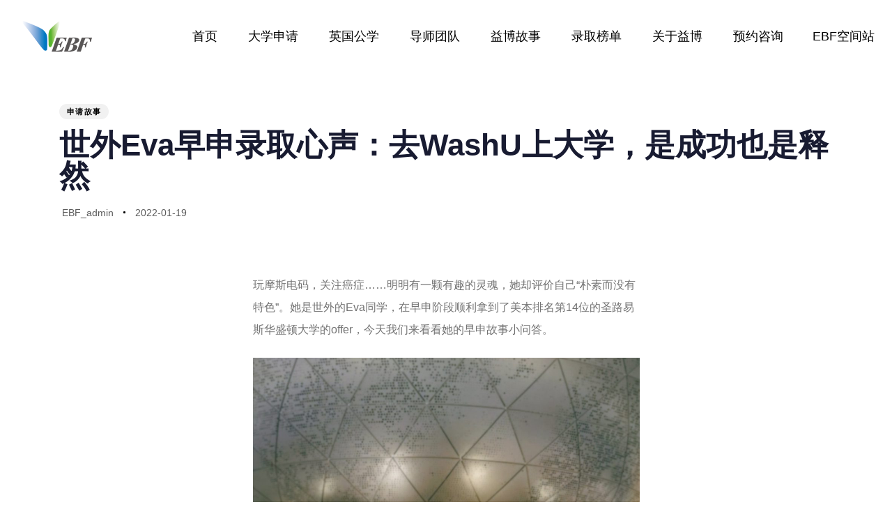

--- FILE ---
content_type: text/html; charset=UTF-8
request_url: http://www.ebfchina.com/eva-2
body_size: 24686
content:
<!DOCTYPE html>
<html lang="en-US">
<head >

	<meta charset="UTF-8">
	<meta name="viewport" content="width=device-width, initial-scale=1.0" />
	<meta http-equiv="X-UA-Compatible" content="IE=edge">
	<link rel="profile" href="https://gmpg.org/xfn/11">
	<meta name="mobile-web-app-capable" content="yes">
<meta name="apple-mobile-web-app-capable" content="yes">
<meta name="apple-mobile-web-app-title" content="EBF 益博国际教育 - Education for A Better Future">
<link rel="stylesheet" id="js_composer_front-css" href="http://www.ebfchina.com/wp-content/plugins/liquid-wpbakery/assets/css/js_composer.min.css?ver=6.6.0" type="text/css" media="all"><title>&#19990;&#22806;Eva&#26089;&#30003;&#24405;&#21462;&#24515;&#22768;&#65306;&#21435;WashU&#19978;&#22823;&#23398;&#65292;&#26159;&#25104;&#21151;&#20063;&#26159;&#37322;&#28982; &ndash; EBF &#30410;&#21338;&#22269;&#38469;&#25945;&#32946;</title>
			<script type="text/javascript">
			var WebFontConfig = WebFontConfig || {};
			WebFontConfig['active'] = function() {
				if ( typeof ( window.jQuery ) !== 'undefined' ) {
					jQuery(window).trigger('liquid_async_fonts_active');
				}
			};
			WebFontConfig['inactive'] = function() {
				if ( typeof ( window.jQuery ) !== 'undefined' ) {
					jQuery(window).trigger('liquid_async_fonts_inactive');
				}
			};
			</script>
			<meta name="robots" content="max-image-preview:large">
<link rel="alternate" type="application/rss+xml" title="EBF &#30410;&#21338;&#22269;&#38469;&#25945;&#32946; &raquo; Feed" href="http://www.ebfchina.com/feed">
<link rel="alternate" type="application/rss+xml" title="EBF &#30410;&#21338;&#22269;&#38469;&#25945;&#32946; &raquo; Comments Feed" href="http://www.ebfchina.com/comments/feed">
<link rel="alternate" title="oEmbed (JSON)" type="application/json+oembed" href="http://www.ebfchina.com/wp-json/oembed/1.0/embed?url=http%3A%2F%2Fwww.ebfchina.com%2Feva-2">
<link rel="alternate" title="oEmbed (XML)" type="text/xml+oembed" href="http://www.ebfchina.com/wp-json/oembed/1.0/embed?url=http%3A%2F%2Fwww.ebfchina.com%2Feva-2&amp;format=xml">
<link rel="preload" href="http://www.ebfchina.com/wp-content/themes/hub/assets/vendors/liquid-icon/lqd-essentials/fonts/lqd-essentials.woff2" as="font" type="font/woff2" crossorigin><style id="wp-img-auto-sizes-contain-inline-css" type="text/css">
img:is([sizes=auto i],[sizes^="auto," i]){contain-intrinsic-size:3000px 1500px}
/*# sourceURL=wp-img-auto-sizes-contain-inline-css */
</style>
<style id="wp-emoji-styles-inline-css" type="text/css">

	img.wp-smiley, img.emoji {
		display: inline !important;
		border: none !important;
		box-shadow: none !important;
		height: 1em !important;
		width: 1em !important;
		margin: 0 0.07em !important;
		vertical-align: -0.1em !important;
		background: none !important;
		padding: 0 !important;
	}
/*# sourceURL=wp-emoji-styles-inline-css */
</style>
<style id="classic-theme-styles-inline-css" type="text/css">
/*! This file is auto-generated */
.wp-block-button__link{color:#fff;background-color:#32373c;border-radius:9999px;box-shadow:none;text-decoration:none;padding:calc(.667em + 2px) calc(1.333em + 2px);font-size:1.125em}.wp-block-file__button{background:#32373c;color:#fff;text-decoration:none}
/*# sourceURL=/wp-includes/css/classic-themes.min.css */
</style>
<link rel="stylesheet" id="bootstrap-css" href="http://www.ebfchina.com/wp-content/themes/hub/assets/vendors/bootstrap/css/bootstrap.min.css" type="text/css" media="all">
<link rel="stylesheet" id="liquid-base-css" href="http://www.ebfchina.com/wp-content/themes/hub/style.css" type="text/css" media="all">
<link rel="stylesheet" id="liquid-theme-css" href="http://www.ebfchina.com/wp-content/themes/hub/assets/css/theme.min.css" type="text/css" media="all">
<link rel="stylesheet" id="theme-responsive-min-css" href="http://www.ebfchina.com/wp-content/themes/hub/assets/css/theme-responsive-min.min.css?ver=6.9" type="text/css" media="screen and (min-width: 1200px)">
<link rel="stylesheet" id="theme-responsive-max-css" href="http://www.ebfchina.com/wp-content/themes/hub/assets/css/theme-responsive-max.min.css?ver=6.9" type="text/css" media="screen and (max-width: 1199px)">
<link rel="stylesheet" id="ld-gdpr-box-css" href="http://www.ebfchina.com/wp-content/plugins/liquid-gdpr/assets/css/liquid-gdpr.min.css?ver=6.9" type="text/css" media="all">
<link rel="stylesheet" id="bsf-Defaults-css" href="http://www.ebfchina.com/wp-content/uploads/smile_fonts/Defaults/Defaults.css?ver=3.19.11" type="text/css" media="all">
<link rel="stylesheet" id="child-hub-style-css" href="http://www.ebfchina.com/wp-content/themes/hub-child/style.css?ver=6.9" type="text/css" media="all">
<link rel="stylesheet" id="landinghub-core-css" href="http://www.ebfchina.com/wp-content/plugins/hub-core/assets/css/landinghub-core.min.css?ver=6.9" type="text/css" media="all">
<link rel="stylesheet" id="liquid-generated-responsive-css" href="//www.ebfchina.com/wp-content/uploads/liquid-styles/liquid-responsive-100.css?timestamp=1717051002&amp;ver=6.9" type="text/css" media="all">
<script type="text/javascript" src="http://www.ebfchina.com/wp-includes/js/jquery/jquery.min.js?ver=3.7.1" id="jquery-core-js"></script>
<script type="text/javascript" src="http://www.ebfchina.com/wp-includes/js/jquery/jquery-migrate.min.js?ver=3.4.1" id="jquery-migrate-js"></script>
<link rel="https://api.w.org/" href="http://www.ebfchina.com/wp-json/"><link rel="alternate" title="JSON" type="application/json" href="http://www.ebfchina.com/wp-json/wp/v2/posts/6867"><link rel="EditURI" type="application/rsd+xml" title="RSD" href="http://www.ebfchina.com/xmlrpc.php?rsd">
<meta name="generator" content="WordPress 6.9">
<link rel="canonical" href="http://www.ebfchina.com/eva-2">
<link rel="shortlink" href="http://www.ebfchina.com/?p=6867">
	
		<link rel="shortcut icon" href="http://www.ebfchina.com/wp-content/uploads/2021/12/favicon.jpg">
		
	<script type="text/javascript">
				window.liquidParams = {
					currentZIndex: 10,
					lazyLoadOffset: 500,
					ccOuterSize: 35,
					ccActiveCircleBg: 1,
					ccActiveCircleBc: 1,
				};
				window.liquidIsElementor = false;
			</script><style type="text/css">.recentcomments a{display:inline !important;padding:0 !important;margin:0 !important;}</style><meta name="generator" content="Powered by WPBakery Page Builder - drag and drop page builder for WordPress.">
<style id="liquid-stylesheet-inline-css" type="text/css">:root{--color-primary:#4e97e0;--color-gradient-start:#007fff;--color-gradient-stop:#ff4d54;--color-link:#5b7bfb;--color-link-hover:#181b31;--lqd-cc-active-bw:1px;}body{font-family:'Arial, Helvetica, sans-serif', sans-serif ;font-weight:400;line-height:1.7em;font-size:18px;color:#808291;}.btn{font-family:'Arial, Helvetica, sans-serif', sans-serif ;font-weight:400;}.lqd-post-content, .lqd-post-header .entry-excerpt{font-family:'Arial, Helvetica, sans-serif', sans-serif ;font-weight:400;line-height:2;font-size:16px;color:#737373;}.h1,h1{font-family:'Arial, Helvetica, sans-serif', sans-serif ;font-weight:600;line-height:1.2em;font-size:52px;color:#181b31;}.h2,h2{font-family:'Arial, Helvetica, sans-serif', sans-serif ;font-weight:600;line-height:1.2em;font-size:40px;color:#181b31;}.h3,h3{font-family:'Arial, Helvetica, sans-serif', sans-serif ;font-weight:600;line-height:1.2em;font-size:32px;color:#181b31;}.h4,h4{font-family:'Arial, Helvetica, sans-serif', sans-serif ;font-weight:600;line-height:1.2em;font-size:25px;color:#181b31;}.h5,h5{font-family:'Arial, Helvetica, sans-serif', sans-serif ;font-weight:600;line-height:1.2em;font-size:21px;color:#181b31;}.h6,h6{font-family:'Arial, Helvetica, sans-serif', sans-serif ;font-weight:600;line-height:1.2em;font-size:18px;color:#181b31;}.main-header .navbar-brand{max-width:120px;}.main-header{background:rgb(255, 255, 255);}.titlebar-inner h1{}.titlebar-inner p{}.titlebar-inner{padding-top:80px;padding-bottom:80px;}.lqd-head-col > .lqd-active-row-light.header-module > p, .lqd-head-col > .lqd-active-row-light.header-module .nav-trigger, .lqd-head-col > .lqd-active-row-light.header-module .lqd-scrl-indc{color:rgb(255, 255, 255);}.lqd-head-col > .lqd-active-row-light.header-module .nav-trigger.bordered .bars:before{border-color:rgb(255, 255, 255);}.lqd-head-col > .lqd-active-row-light.header-module .nav-trigger .bar{background:rgb(255, 255, 255);}.lqd-head-col > .lqd-active-row-light.header-module > .lqd-custom-menu{color:rgba( 255, 255, 255, 0.5);}.lqd-head-col > .lqd-active-row-light.header-module > .lqd-custom-menu > ul > li > a, .lqd-head-col > .lqd-active-row-light.header-module .main-nav > li > a, .lqd-head-col > .lqd-active-row-light.header-module > .social-icon li a, .lqd-head-col > .lqd-active-row-light.header-module .ld-module-trigger .ld-module-trigger-txt, .lqd-head-col > .lqd-active-row-light.header-module .ld-module-trigger .ld-module-trigger-count, .lqd-head-col > .lqd-active-row-light.header-module .ld-module-trigger-icon, .lqd-head-col > .lqd-active-row-light.header-module > .lqd-custom-menu .lqd-custom-menu-dropdown-btn{color:rgba( 255, 255, 255, 0.8);}.lqd-head-col > .lqd-active-row-dark.header-module > p, .lqd-head-col > .lqd-active-row-dark.header-module .nav-trigger, .lqd-head-col > .lqd-active-row-dark.header-module .lqd-scrl-indc{color:rgb(255, 255, 255);}.lqd-head-col > .lqd-active-row-dark.header-module .nav-trigger.bordered .bars:before{border-color:rgb(255, 255, 255);}.lqd-head-col > .lqd-active-row-dark.header-module .nav-trigger .bar{background:rgb(255, 255, 255);}.lqd-head-col > .lqd-active-row-dark.header-module > .lqd-custom-menu{color:rgba( 255, 255, 255, 0.5);}.lqd-head-col > .lqd-active-row-dark.header-module > .lqd-custom-menu > ul > li > a, .lqd-head-col > .lqd-active-row-dark.header-module .main-nav > li > a, .lqd-head-col > .lqd-active-row-dark.header-module > .social-icon li a, .lqd-head-col > .lqd-active-row-dark.header-module .ld-module-trigger .ld-module-trigger-txt, .lqd-head-col > .lqd-active-row-dark.header-module .ld-module-trigger .ld-module-trigger-count, .lqd-head-col > .lqd-active-row-dark.header-module .ld-module-trigger-icon, .lqd-head-col > .lqd-active-row-dark.header-module > .lqd-custom-menu .lqd-custom-menu-dropdown-btn{color:rgba( 255, 255, 255, 0.8);}.lqd-active-row-light.main-header{background-color:rgb(255, 255, 255);}.lqd-active-row-dark.main-header{background-color:rgb(255, 255, 255);}@media screen and (min-width: 992px){body.has-sidebar #lqd-contents-wrap{padding-top:25px;}}@media ( min-width: 1200px ){.is-stuck .lqd-head-sec-wrap{background:rgb(255, 255, 255) !important;}.is-stuck .lqd-head-col > .header-module > p, .is-stuck .lqd-head-col > .header-module .nav-trigger, .is-stuck .lqd-head-col > .header-module .lqd-scrl-indc, .is-stuck .lqd-head-col > .header-module > .lqd-custom-menu, .is-stuck .lqd-head-col > .header-module > .btn-naked, .is-stuck .lqd-head-col > .header-module > .btn-underlined, .is-stuck .lqd-head-col > .header-module > .social-icon li a, .is-stuck .lqd-head-col > .header-module > .lqd-custom-menu > ul > li > a, .is-stuck .lqd-head-col > .header-module > .navbar-collapse .main-nav > li > a, .is-stuck .lqd-head-col > .header-module .ld-module-trigger .ld-module-trigger-txt, .is-stuck .lqd-head-col > .header-module .lqd-module-badge-outline .ld-module-trigger-count, .is-stuck .lqd-head-col > .header-module .ld-module-trigger-icon, .is-stuck .lqd-head-col > .header-module > .lqd-custom-menu .lqd-custom-menu-dropdown-btn{color:rgb(0, 0, 0);}.is-stuck .lqd-head-col > .header-module .nav-trigger.bordered .bars:before{border-color:rgb(0, 0, 0);}.is-stuck .lqd-head-col > .header-module .nav-trigger .bar, .is-stuck .lqd-head-col > .header-module .lqd-scrl-indc .lqd-scrl-indc-line{background:rgb(0, 0, 0);}.is-stuck .lqd-head-col > .header-module > .btn-naked:hover, .is-stuck .lqd-head-col > .header-module > .btn-underlined:hover, .is-stuck .lqd-head-col > .header-module > .social-icon li a:hover, .is-stuck .lqd-head-col > .header-module > .lqd-custom-menu > ul > li > a:hover, .is-stuck .lqd-head-col > .header-module > .navbar-collapse .main-nav > li > a:hover, .is-stuck .lqd-head-col > .header-module > .navbar-collapse .main-nav > li:hover > a, .is-stuck .lqd-head-col > .header-module > .navbar-collapse .main-nav > li.is-active > a, .is-stuck .lqd-head-col > .header-module > .navbar-collapse .main-nav > li.current-menu-ancestor > a, .is-stuck .lqd-head-col > .header-module > .navbar-collapse .main-nav > li.current_page_item > a, .is-stuck .lqd-head-col > .header-module > .navbar-collapse .main-nav > li.current-menu-item > a, .is-stuck .lqd-head-col > .header-module > .iconbox h3, .is-stuck .lqd-head-col > .header-module > .iconbox .iconbox-icon-container{color:rgb(135, 135, 135);}}</style><noscript><style> .wpb_animate_when_almost_visible { opacity: 1; }</style></noscript><style type="text/css" data-type="vc_custom-css">.navbar-brand-solid img {
    max-width: 200%;
}</style><style type="text/css" data-type="vc_shortcodes-custom-css">.vc_custom_1635782422639{padding-right: 10px !important;padding-left: 10px !important;}.vc_custom_1677826843313{margin-left: -10px !important;}</style><style type="text/css" data-type="vc_shortcodes-custom-css">.vc_custom_1635773677684{margin-left: 30px !important;}.vc_custom_1635351571396{padding-bottom: 20px !important;}.vc_custom_1635773455136{margin-bottom: 35px !important;}.vc_custom_1717052326075{margin-bottom: 35px !important;background-position: 0 0 !important;background-repeat: no-repeat !important;}.vc_custom_1677146259417{margin-bottom: 20px !important;margin-left: -20px !important;}.vc_custom_1589892139011{margin-top: 0px !important;margin-bottom: 0px !important;}.vc_custom_1639644095392{border-radius: 10px !important;}.vc_custom_1677143454098{margin-bottom: 35px !important;}.vc_custom_1677143444378{margin-bottom: 35px !important;}.vc_custom_1635771872228{margin-bottom: 0px !important;}.vc_custom_1745904144277{margin-bottom: 0px !important;}</style>


<body class="wp-singular post-template-default single single-post postid-6867 single-format-standard wp-embed-responsive wp-theme-hub wp-child-theme-hub-child lqd-blog-post lqd-blog-post-style-6 blog-single-post-has-thumbnail site-wide-layout sidebar-widgets-outline lazyload-enabled wpb-js-composer js-comp-ver-6.6.0 vc_responsive" dir="ltr" itemscope="itemscope" itemtype="http://schema.org/Blog" data-mobile-nav-breakpoint="1199" data-mobile-nav-style="minimal" data-mobile-nav-scheme="light" data-mobile-nav-trigger-alignment="right" data-mobile-header-scheme="gray" data-mobile-logo-alignment="default" data-overlay-onmobile="false">
	
	
	<div><div class="screen-reader-text">Skip links</div><ul class="liquid-skip-link screen-reader-text"><li><a href="#primary-nav" class="screen-reader-shortcut"> Skip to primary navigation</a></li><li><a href="#lqd-site-content" class="screen-reader-shortcut"> Skip to content</a></li></ul></div>

	<div id="wrap">

		<div class="titlebar">
	
		<div class="lqd-sticky-placeholder d-none"></div><header class="header site-header main-header main-header-overlay sticky-header-noshadow  is-not-stuck" data-react-to-megamenu="true" data-megamenu-slide="true" data-sticky-header="true" data-sticky-values-measured="false" id="header" itemscope="itemscope" itemtype="http://schema.org/WPHeader">
    <div class="megamenu-hover-bg pointer-events-none"></div>
    <div class="lqd-head-sec-wrap pos-rel    vc_custom_1635782422639 " style="">
						<div class="lqd-head-sec container-fluid d-flex align-items-stretch"><div class="col-auto lqd-head-col  "><style>.ld_header_image_6971e30c8c670{padding-top:20px;padding-bottom:20px;padding-inline-start:25px;}.is-stuck .ld_header_image_6971e30c8c670{padding-top:10px;padding-bottom:10px;}.ld_header_image_6971e30c8c670 .navbar-brand-inner{background:rgb(255, 255, 255);}</style>
<div id="ld_header_image_6971e30c8c670" class="header-module module-logo no-rotate navbar-brand-solid ld_header_image_6971e30c8c670">

	<a class="navbar-brand" href="http://www.ebfchina.com/" rel="home"><span class="navbar-brand-inner">  <span class="navbar-brand-hover"><img class="logo-default" src="http://www.ebfchina.com/wp-content/uploads/2021/11/Fj8Qy3EZ5Va4JHgS8E_O4CDMzhdV2.png" alt="EBF &#30410;&#21338;&#22269;&#38469;&#25945;&#32946;"></span>  <img class="logo-default" src="http://www.ebfchina.com/wp-content/uploads/2021/11/Fj8Qy3EZ5Va4JHgS8E_O4CDMzhdV2.png" alt="EBF &#30410;&#21338;&#22269;&#38469;&#25945;&#32946;"></span></a>		
</div><!-- /.navbar-header --></div><div class="col lqd-head-col   text-right text-right"><style>.ld_header_menu_6971e30c8cb31 > li > a, .navbar-fullscreen .ld_header_menu_6971e30c8cb31 > li > a{color:rgb(0, 0, 0);}.ld_header_menu_6971e30c8cb31 > li:hover > a, .navbar-fullscreen .ld_header_menu_6971e30c8cb31 > li > a:hover{color:rgb(201, 201, 201);}.ld_header_menu_6971e30c8cb31 > li.is-active > a, .ld_header_menu_6971e30c8cb31 > li.current_page_item > a, .ld_header_menu_6971e30c8cb31 > li.current-menu-item > a, .ld_header_menu_6971e30c8cb31 > li.current-menu-ancestor > a, .navbar-fullscreen .ld_header_menu_6971e30c8cb31 > li.is-active > a, .navbar-fullscreen .ld_header_menu_6971e30c8cb31 > li.current_page_item > a, .navbar-fullscreen .ld_header_menu_6971e30c8cb31 > li.current-menu-item > a, .navbar-fullscreen .ld_header_menu_6971e30c8cb31 > li.current-menu-ancestor > a{color:rgb(201, 201, 201);}.ld_header_menu_6971e30c8cb31{--lqd-menu-items-right-padding:22px;--lqd-menu-items-left-padding:22px;}</style><div class="header-module module-primary-nav pos-stc">
	<div class="collapse navbar-collapse lqd-submenu-default-style  " id="main-header-collapse" aria-expanded="false" role="navigation">
	<ul id="primary-nav" class="main-nav lqd-menu-counter-right ld_header_menu_6971e30c8cb31 main-nav-hover-default nav align-items-lg-stretch justify-content-lg-default-align" data-submenu-options='{"toggleType":"fade","handler":"mouse-in-out"}'><li id="menu-item-4775" class="menu-item menu-item-type-post_type menu-item-object-page menu-item-home menu-item-4775"><a href="http://www.ebfchina.com/">&#39318;&#39029;</a></li>
<li id="menu-item-5714" class="menu-item menu-item-type-custom menu-item-object-custom menu-item-has-children menu-item-5714"><a>&#22823;&#23398;&#30003;&#35831;<span class="submenu-expander"><svg xmlns="http://www.w3.org/2000/svg" width="21" height="32" viewbox="0 0 21 32" style="width: 1em; height: 1em;"><path fill="currentColor" d="M10.5 18.375l7.938-7.938c.562-.562 1.562-.562 2.125 0s.562 1.563 0 2.126l-9 9c-.563.562-1.5.625-2.063.062L.437 12.562C.126 12.25 0 11.876 0 11.5s.125-.75.438-1.063c.562-.562 1.562-.562 2.124 0z"></path></svg></span></a>
<ul class="nav-item-children">
	<li id="menu-item-5326" class="menu-item menu-item-type-post_type menu-item-object-page menu-item-5326"><a href="http://www.ebfchina.com/polar">&#28508;&#33021;&#20248;&#21183;&#35780;&#20272;</a></li>
	<li id="menu-item-5344" class="menu-item menu-item-type-post_type menu-item-object-page menu-item-5344"><a href="http://www.ebfchina.com/major">&#19987;&#19994;&#25506;&#32034;</a></li>
	<li id="menu-item-5328" class="menu-item menu-item-type-post_type menu-item-object-page menu-item-5328"><a href="http://www.ebfchina.com/skill">&#33021;&#21147;&#25552;&#21319;</a></li>
	<li id="menu-item-5329" class="menu-item menu-item-type-post_type menu-item-object-page menu-item-5329"><a href="http://www.ebfchina.com/us">&#21319;&#23398;&#35268;&#21010;</a></li>
</ul>
</li>
<li id="menu-item-7323" class="menu-item menu-item-type-post_type menu-item-object-page menu-item-7323"><a href="http://www.ebfchina.com/ukschool">&#33521;&#22269;&#20844;&#23398;</a></li>
<li id="menu-item-5051" class="menu-item menu-item-type-post_type menu-item-object-page menu-item-5051"><a href="http://www.ebfchina.com/aboutus">&#23548;&#24072;&#22242;&#38431;</a></li>
<li id="menu-item-4944" class="menu-item menu-item-type-post_type menu-item-object-page menu-item-4944"><a href="http://www.ebfchina.com/story">&#30410;&#21338;&#25925;&#20107;</a></li>
<li id="menu-item-4943" class="menu-item menu-item-type-post_type menu-item-object-page menu-item-4943"><a href="http://www.ebfchina.com/offer">&#24405;&#21462;&#27036;&#21333;</a></li>
<li id="menu-item-4942" class="menu-item menu-item-type-post_type menu-item-object-page menu-item-4942"><a href="http://www.ebfchina.com/about-2">&#20851;&#20110;&#30410;&#21338;</a></li>
<li id="menu-item-7275" class="menu-item menu-item-type-custom menu-item-object-custom menu-item-7275"><a href="https://www.wenjuan.com/s/ErAZBfo/">&#39044;&#32422;&#21672;&#35810;</a></li>
</ul>	</div><!-- /.navbar-collapse -->
</div><!-- /.header-module --></div><div class="col-auto lqd-head-col   text-lg-right"><div class="header-module module-button">
	<style>.ld_button_6971e30c8ff05{color:rgb(0, 0, 0);}.ld_button_6971e30c8ff05:hover{color:rgb(201, 201, 201);}</style><a href="https://apprhjetllx4074.pc.xiaoe-tech.com/" target="_blank" class="btn btn-naked btn-has-label ld_header_button_6971e30c8f437 ld_button_6971e30c8ff05 vc_custom_1677826843313">
	<span>
		
					<span class="btn-txt" data-text="EBF&#31354;&#38388;&#31449;">EBF&#31354;&#38388;&#31449;</span>
			
					</span>
</a>
</div></div>	</div></div><div class="lqd-mobile-sec elementor pos-rel">
		<div class="lqd-mobile-sec-inner navbar-header d-flex align-items-stretch w-100">
			<div class="lqd-mobile-modules-container empty"></div>
			<button type="button" class="navbar-toggle collapsed nav-trigger style-mobile d-flex pos-rel align-items-center justify-content-center" data-ld-toggle="true" data-toggle="collapse" data-target="#lqd-mobile-sec-nav" aria-expanded="false" data-toggle-options='{ "changeClassnames": {"html": "mobile-nav-activated"} }'>
				<span class="sr-only">Toggle navigation</span>
				<span class="bars d-inline-block pos-rel z-index-1">
					<span class="bars-inner d-flex flex-column w-100 h-100">
						<span class="bar d-inline-block"></span>
						<span class="bar d-inline-block"></span>
						<span class="bar d-inline-block"></span>
					</span>
				</span>
			</button>
	
			<a class="navbar-brand d-flex pos-rel" href="http://www.ebfchina.com/">
				<span class="navbar-brand-inner">
					<img class="logo-default" src="http://www.ebfchina.com/wp-content/uploads/2021/11/Fj8Qy3EZ5Va4JHgS8E_O4CDMzhdV2.png" alt="EBF &#30410;&#21338;&#22269;&#38469;&#25945;&#32946;">
				</span>
			</a>

		</div>
	
		<div class="lqd-mobile-sec-nav w-100 pos-abs z-index-10">

			<div class="mobile-navbar-collapse navbar-collapse collapse w-100" id="lqd-mobile-sec-nav" aria-expanded="false" role="navigation"><ul id="mobile-primary-nav" class="reset-ul lqd-mobile-main-nav main-nav nav"><li id="menu-item-7352" class="menu-item menu-item-type-post_type menu-item-object-page menu-item-home menu-item-7352"><a href="http://www.ebfchina.com/">&#39318;&#39029;</a></li>
<li id="menu-item-7363" class="menu-item menu-item-type-custom menu-item-object-custom menu-item-has-children menu-item-7363"><a>&#32654;&#26412;&#30003;&#35831;<span class="submenu-expander"><svg xmlns="http://www.w3.org/2000/svg" width="21" height="32" viewbox="0 0 21 32" style="width: 1em; height: 1em;"><path fill="currentColor" d="M10.5 18.375l7.938-7.938c.562-.562 1.562-.562 2.125 0s.562 1.563 0 2.126l-9 9c-.563.562-1.5.625-2.063.062L.437 12.562C.126 12.25 0 11.876 0 11.5s.125-.75.438-1.063c.562-.562 1.562-.562 2.124 0z"></path></svg></span></a>
<ul class="nav-item-children">
	<li id="menu-item-7361" class="menu-item menu-item-type-post_type menu-item-object-page menu-item-7361"><a href="http://www.ebfchina.com/polar">&#28508;&#33021;&#20248;&#21183;&#35780;&#20272;</a></li>
	<li id="menu-item-7359" class="menu-item menu-item-type-post_type menu-item-object-page menu-item-7359"><a href="http://www.ebfchina.com/major">&#19987;&#19994;&#25506;&#32034;</a></li>
	<li id="menu-item-7360" class="menu-item menu-item-type-post_type menu-item-object-page menu-item-7360"><a href="http://www.ebfchina.com/skill">&#33021;&#21147;&#25552;&#21319;</a></li>
	<li id="menu-item-7362" class="menu-item menu-item-type-post_type menu-item-object-page menu-item-7362"><a href="http://www.ebfchina.com/us">&#21319;&#23398;&#35268;&#21010;</a></li>
</ul>
</li>
<li id="menu-item-7358" class="menu-item menu-item-type-post_type menu-item-object-page menu-item-7358"><a href="http://www.ebfchina.com/ukschool">&#33521;&#22269;&#20844;&#23398;</a></li>
<li id="menu-item-7354" class="menu-item menu-item-type-post_type menu-item-object-page menu-item-7354"><a href="http://www.ebfchina.com/aboutus">&#23548;&#24072;&#22242;&#38431;</a></li>
<li id="menu-item-7356" class="menu-item menu-item-type-post_type menu-item-object-page menu-item-7356"><a href="http://www.ebfchina.com/story">&#30410;&#21338;&#25925;&#20107;</a></li>
<li id="menu-item-7355" class="menu-item menu-item-type-post_type menu-item-object-page menu-item-7355"><a href="http://www.ebfchina.com/offer">&#24405;&#21462;&#27036;&#21333;</a></li>
<li id="menu-item-7353" class="menu-item menu-item-type-post_type menu-item-object-page menu-item-7353"><a href="http://www.ebfchina.com/about-2">&#20851;&#20110;&#30410;&#21338;</a></li>
<li id="menu-item-7364" class="menu-item menu-item-type-custom menu-item-object-custom menu-item-7364"><a href="https://www.wenjuan.com/s/ErAZBfo/">&#39044;&#32422;&#21672;&#35810;</a></li>
<li id="menu-item-7365" class="menu-item menu-item-type-custom menu-item-object-custom menu-item-7365"><a href="https://apprhjetllx4074.pc.xiaoe-tech.com/">EBF&#31354;&#38388;&#31449;</a></li>
</ul></div>

		</div>
	
	</div>
</header>	</div>
		<main class="content" id="lqd-site-content">

			
			<div id="lqd-contents-wrap">

			

<article class="lqd-post-content pos-rel post-6867 post type-post status-publish format-standard has-post-thumbnail hentry category-application-story tag-117" id="post-6867" itemscope="itemscope" itemtype="http://schema.org/BlogPosting">

	<div class="entry-content lqd-single-post-content clearfix pos-rel">
		<div class="lqd-post-cover overflow-hidden">


	
	
	<span class="lqd-overlay lqd-post-cover-overlay z-index-2"></span>

	<header class="lqd-post-header entry-header">

				<div class="entry-meta">
			<div class="cat-links">
				<span>Published in:</span>
				<a href="http://www.ebfchina.com/category/application-story" rel="category tag">&#30003;&#35831;&#25925;&#20107;</a>			</div>
		</div>
				
		<h1 class="entry-title">&#19990;&#22806;Eva&#26089;&#30003;&#24405;&#21462;&#24515;&#22768;&#65306;&#21435;WashU&#19978;&#22823;&#23398;&#65292;&#26159;&#25104;&#21151;&#20063;&#26159;&#37322;&#28982;</h1>
		
		
<div class="entry-meta d-flex flex-wrap align-items-center text-center">
	<div class="byline">

		<figure>
					</figure>

		<span class="d-flex flex-column">
			<span>Author</span>
				<span class="entry-author" itemscope="itemscope" itemtype="http://schema.org/Person">
		<span itemprop="name">
			<a class="url fn" href="http://www.ebfchina.com/author/ebf_admin" title="Posts by &nbsp;EBF_admin" rel="author">&nbsp;EBF_admin</a>		</span>
	</span>
			</span>

	</div>

	<div class="posted-on">
		<span>Published on:</span>
		<a href="http://www.ebfchina.com/eva-2" rel="bookmark">
			<time class="entry-date published" datetime="2022-01-19T17:45:25+08:00">2022-01-19</time>		</a>
	</div>

	
	</div>	</header>

	</div>
		<section class="vc_row liquid-row-shadowbox-6971e30c9a798"><div class="ld-container container"><div class="row ld-row ld-row-outer"><div class="wpb_column vc_column_container vc_col-sm-3 text-center text-sm-center text-md-center text-lg-center liquid-column-6971e30ca711e"><div class="vc_column-inner  "><div class="wpb_wrapper"></div></div></div><div class="wpb_column vc_column_container vc_col-sm-6 liquid-column-6971e30ca76ae"><div class="vc_column-inner  "><div class="wpb_wrapper">
	<div class="wpb_text_column wpb_content_element ">
		<div class="wpb_wrapper">
			<p>&#29609;&#25705;&#26031;&#30005;&#30721;&#65292;&#20851;&#27880;&#30284;&#30151;&hellip;&hellip;&#26126;&#26126;&#26377;&#19968;&#39063;&#26377;&#36259;&#30340;&#28789;&#39746;&#65292;&#22905;&#21364;&#35780;&#20215;&#33258;&#24049;&ldquo;&#26420;&#32032;&#32780;&#27809;&#26377;&#29305;&#33394;&rdquo;&#12290;&#22905;&#26159;&#19990;&#22806;&#30340;Eva&#21516;&#23398;&#65292;&#22312;&#26089;&#30003;&#38454;&#27573;&#39034;&#21033;&#25343;&#21040;&#20102;&#32654;&#26412;&#25490;&#21517;&#31532;14&#20301;&#30340;&#22307;&#36335;&#26131;&#26031;&#21326;&#30427;&#39039;&#22823;&#23398;&#30340;offer&#65292;&#20170;&#22825;&#25105;&#20204;&#26469;&#30475;&#30475;&#22905;&#30340;&#26089;&#30003;&#25925;&#20107;&#23567;&#38382;&#31572;&#12290;</p>
<p style="text-align: center;"><strong><img fetchpriority="high" decoding="async" class="aligncenter wp-image-6869" src="http://www.ebfchina.com/wp-content/uploads/2022/01/%E6%AF%9B02-1024x683.jpg" alt="" width="589" height="393" srcset="http://www.ebfchina.com/wp-content/uploads/2022/01/&#27611;02-1024x683.jpg 1024w, http://www.ebfchina.com/wp-content/uploads/2022/01/&#27611;02-300x200.jpg 300w" sizes="(max-width: 589px) 100vw, 589px"></strong></p>
<p style="text-align: center;"><span style="color: #33cccc;"><strong>Eva&#23567;&#26723;&#26696;</strong></span></p>
<p style="text-align: center;"><span style="color: #33cccc;"><strong>&#39640;&#20013;&#65306;&#19990;&#22806;<br>
</strong></span></p>
<p style="text-align: center;"><span style="color: #33cccc;"><strong>ED&#24405;&#21462;&#23398;&#26657;:&#22307;&#36335;&#26131;&#26031;&#21326;&#30427;&#39039;&#22823;&#23398;</strong></span></p>
<p style="text-align: center;"><span style="color: #33cccc;"><strong>&#19987;&#19994;&#65306;&#29983;&#29289;&#20154;&#31867;&#23398;</strong></span></p>
<p>&#26420;&#32032;&#32780;&#27809;&#26377;&#29305;&#33394;&#65292;&#36825;&#26159;&#25105;&#36890;&#24120;&#23545;&#33258;&#24049;&#30340;&#25551;&#36848;&#65292;&#21487;&#20197;&#24403;&#20316;&#26159;&#19968;&#31181;&#33258;&#22066;&#65307;&#23454;&#38469;&#19978;&#25105;&#27604;&#36739;&#24076;&#26395;&#33258;&#24049;&#22788;&#20110;&ldquo;&#20013;&#24248;&rdquo;&#36825;&#31181;&#29366;&#24577;&#65292;&#23601;&#20687;&#25105;&#20174;&#23567;&#21040;&#22823;&#30196;&#36855;&#30340;<strong>&#25705;&#26031;&#30005;&#30721;</strong>&#19968;&#26679;&#65292;&#30005;&#27874;&#21457;&#20986;&#21435;&#65292;&#35753;&#19968;&#20999;&#24688;&#21040;&#22909;&#22788;&#39034;&#20854;&#33258;&#28982;&#22320;&#21457;&#29983;&#65292;&#19981;&#35201;&#35753;&#33258;&#24049;&#30340;&#27442;&#26395;&#21644;&#24773;&#32490;&#36896;&#25104;&#20559;&#25191;&#30340;&#24515;&#29702;&#12290;</p>
<p>&#22914;&#26524;&#26159;&#20889;essay&#30340;&#26102;&#20505;&#65292;&#25105;&#20250;&#35828;&#33258;&#24049;&#26159;&#19968;&#20010;&#30446;&#26631;&#24615;&#24456;&#24378;&#30340;&#20154;&#12290;&#25105;&#30693;&#36947;&#33258;&#24049;&#30340;&#26041;&#21521;&#26159;&#20160;&#20040;&#65292;&#28982;&#21518;&#23601;&#20250;&#30446;&#26631;&#26126;&#30830;&#22320;&#26397;&#36825;&#20010;&#28857;&#21435;&#21162;&#21147;&#65292;&#24182;&#19988;&#25105;&#27604;&#36739;&#25797;&#38271;&#20570;long term&#12290;&#34429;&#28982;&#25105;&#20598;&#23572;&#20063;&#26159;&#19968;&#20010;&#25302;&#25289;&#30340;&#20154;&#65292;&#20294;&#22312;&#30410;&#21338;&#23548;&#24072;&#30340;&#24102;&#39046;&#19979;&#65292;&#27599;&#19968;&#20010;&#22823;&#30340;&#26102;&#38388;&#33410;&#28857;&#25105;&#37117;&#25226;&#25569;&#24471;&#27604;&#36739;&#22909;&#12290;</p>
<section>
<section><span style="color: #3366ff;"><strong>Q&#65306;</strong><strong>&#32771;WashU&#26159;&#19968;&#24320;&#22987;&#23601;&#30830;&#23450;&#30340;&#21527;&#65311;&#20026;&#20160;&#20040;&#36873;&#20102;&#36825;&#25152;&#22823;&#23398;&#65311;</strong></span></section>
</section>
<section>
<section><strong>A&#65306;</strong>&#20854;&#23454;&#25105;&#19968;&#24320;&#22987;&#26159;&#22312;&#30410;&#21338;&#20570;&#20102;&#19987;&#19994;&#25506;&#32034;&#21518;&#65292;&#26681;&#25454;&#19987;&#19994;&#21435;&#36873;&#30340;&#36825;&#20010;&#22823;&#23398;&#65292;&#22240;&#20026;&#25105;&#30340;&#22823;&#26041;&#21521;&#26159;public health&#65292;&#28982;&#21518;&#22312;WashU&#37324;&#38754;&#23427;&#23601;&#26159;&#26377;biological anthropology program&#12290;&#25105;&#26368;&#21021;&#30340;school list&#37324;&#38754;&#24182;&#27809;&#26377;WashU&#65292;&#26159;&#21518;&#38754;&#25105;&#30340;&#30003;&#35831;&#23395;&#32769;&#24072;&#32473;&#25105;&#25512;&#33616;&#36825;&#20010;&#23398;&#26657;&#28982;&#21518;&#35753;&#25105;&#20102;&#35299;&#19968;&#19979;&#65292;&#25105;&#35273;&#24471;&#20063;&#19981;&#38169;&#65292;&#22240;&#20026;WashU&#36319;&#21035;&#30340;&#23398;&#26657;&#27604;&#36215;&#26469;&#26356;&#21152;&#22320; interdisciplinary&#65292;&#22823;&#27010;&#26377;60%&#30340;&#26412;&#31185;&#29983;&#22312;&#36825;&#20010;&#23398;&#26657;&#37117;&#26377;double major&#12290;<img decoding="async" class="aligncenter wp-image-6870" src="http://www.ebfchina.com/wp-content/uploads/2022/01/%E6%AF%9B04-1024x768.jpg" alt="" width="583" height="437" srcset="http://www.ebfchina.com/wp-content/uploads/2022/01/&#27611;04-1024x768.jpg 1024w, http://www.ebfchina.com/wp-content/uploads/2022/01/&#27611;04-300x225.jpg 300w, http://www.ebfchina.com/wp-content/uploads/2022/01/&#27611;04.jpg 1706w" sizes="(max-width: 583px) 100vw, 583px">&nbsp;
<p>&#36825;&#20010;&#23398;&#26657;&#21475;&#30865;&#36824;&#21487;&#20197;&#65292;&#23601;&#27604;&#22914;&#35828;&#25105;&#22920;&#22920;&#26377;&#26379;&#21451;&#30340;&#23567;&#23401;&#22312;&#36825;&#20010;&#23398;&#26657;&#19978;&#23398;&#65292;&#23398;&#26657;&#37324;&#38754;&#23398;&#20064;&#27675;&#22260;&#24456;&#22909;&#65292;&#22823;&#23478;&#37117;&#19981;&#26159;&#37027;&#31181;&#29305;&#21035;social&#30340;&#65292;&#27604;&#36739;&#31526;&#21512;&#25105;&#30340;&#24615;&#26684;&#12290;&#25105;&#30475;Fisk Guide&#65292;&#21253;&#25324;Quora&#21644;Reddit&#19978;&#38754;&#30340;&#19968;&#20123;&#26657;&#21451;&#35780;&#35770;&#65292;WashU&#20197;&#21450;&#21608;&#36793;&#30340;&#31038;&#21306;&#21487;&#20197;&#28385;&#36275;&#25105;&#32477;&#22823;&#22810;&#25968;&#30340;&#23398;&#20064;&#29983;&#27963;&#20559;&#22909;&#65292;&#25972;&#20307;&#24863;&#35273;&#24456;&#22909;&#12290;</p>
<section><span style="color: #3366ff;"><strong>Q&#65306;</strong><strong>&#25343;&#21040;offer&#21518;&#26159;&#24590;&#26679;&#30340;&#24515;&#24773;</strong><strong>&#65311;</strong></span><strong>A&#65306;</strong>&#25105;&#26159;&#36890;&#36807;&#29702;&#24615;&#30340;&#20998;&#26512;&#65292;&#23458;&#35266;&#22320;&#21435;&#30475;&#24453;&#33258;&#24049;&#30340;&#26410;&#26469;&#21457;&#23637;&#65292;&#26368;&#32456;&#36319;&#21319;&#23398;&#35268;&#21010;&#23548;&#24072;&#19968;&#36215;&#25970;&#23450;&#20102;&#36825;&#25152;&#23398;&#26657;&#65292;&#22312;&#30830;&#23450;WashU&#24405;&#25105;&#20043;&#21518;&#65292;&#25105;&#24863;&#21040;&#26356;&#22810;&#30340;&#22909;&#20687;&#19981;&#26159;&#21916;&#24742;&#65292;&#32780;&#26159;&#37322;&#28982;&#12290;&#22312;&#20043;&#21518;&#30340;&#20960;&#22825;&#37324;&#65292;&#25105;&#36890;&#36807;&#26356;&#28145;&#20837;&#30340;school research&#36880;&#28176;&#21457;&#29616;WashU&#30340;&#19968;&#20123;&#38378;&#20809;&#28857;&#65292;&#36825;&#20123;&#21457;&#29616;&#35753;&#25105;&#36234;&#26469;&#36234;&#21916;&#27426;&#36825;&#25152;&#23398;&#26657;&#20102;&#12290;<span style="color: #3366ff;"><strong>Q&#65306;</strong><strong>&#22312;&#25972;&#20010;&#30003;&#35831;&#36807;&#31243;&#20013;&#65292;&#30410;&#21338;&#32473;&#21040;&#20320;&#24590;&#26679;&#30340;&#24110;&#21161;&#65311;</strong></span>
<p><strong>A&#65306;</strong>&#39318;&#20808;&#25105;&#35273;&#24471;&#25105;&#30340;<strong>&#25991;&#20070;&#32769;&#24072;&#29305;&#21035;&#32473;&#21147;&#65292;&#22905;&#24635;&#26159;&#33021;&#36731;&#26131;&#30340;&#34920;&#36848;&#20986;&#65292;&#25105;&#24819;&#20889;&#32780;&#34920;&#36798;&#19981;&#20986;&#26469;&#30340;&#37027;&#20123;&#19996;&#35199;&#65292;&#20877;&#21152;&#19978;&#22905;&#20063;&#29305;&#21035;&#26377;&#25928;&#29575;&#65292;&#25152;&#20197;&#25105;&#30340;&#25991;&#20070;&#20889;&#20316;&#36824;&#26159;&#38750;&#24120;&#39034;&#21033;&#30340;&#12290;</strong>&#22240;&#20026;&#25105;&#26159;&#19968;&#20010;&#38543;&#24515;&#25152;&#27442;&#30340;&#20154;&#65292;&#23601;&#26159;&#27604;&#36739;&#21916;&#27426;&#36319;&#30528;&#33258;&#24049;&#30340;&#31532;&#19968;&#30452;&#35273;&#65292;&#36873;&#26368;&#21916;&#27426;&#30340;&#65307;&#25105;&#30340;&#30003;&#35831;&#23395;&#32769;&#24072;&#20805;&#24403;&#30528;&#22312;&#25105;&#20570;&#20915;&#31574;&#36807;&#31243;&#20013;&#19968;&#20010;&#27604;&#36739;&#29702;&#24615;&#30340;&#35282;&#33394;&#12290;&#20687;<strong>Viewpoint</strong>&#20043;&#31867;&#30340;&#33021;&#21147;&#25552;&#21319;&#35838;&#31243;&#65292;&#25105;&#35273;&#24471;<strong>&#23545;&#25991;&#20070;&#20889;&#20316;&#20063;&#24456;&#26377;&#24110;&#21161;&#12290;</strong>&#36215;&#30721;&#35753;&#25105;&#30693;&#36947;&#20102;&#25991;&#20070;&#24212;&#35813;&#24590;&#20040;&#20889;&#65292;&#23601;&#26500;&#24314;&#20102;&#19968;&#20010;&#23637;&#29616;&#33258;&#24049;&#30340;&#36923;&#36753;&#21644;&#24605;&#36335;&#65292;&#35838;&#31243;&#25552;&#20379;&#30340;&#36825;&#20010;&#36923;&#36753;&#37117;&#26159;&#38750;&#24120;&#28165;&#26224;&#30340;&#65292;&#20063;&#26377;&#38750;&#24120;&#23454;&#29992;&#30340;&#19968;&#20123;&#29702;&#35770;&#30693;&#35782;&#12290;</p>
<p>&#20854;&#27425;&#65292;&#30410;&#21338;&#30340;POLAR&#27979;&#35780;&#25105;&#20063;&#24456;&#21916;&#27426;&#12290;&#23613;&#31649;&#25105;&#21916;&#27426;&#20844;&#20849;&#21355;&#29983;&#65292;&#19968;&#24320;&#22987;&#23601;&#24819;&#35835;&#36825;&#20010;&#19987;&#19994;&#65292;&#21487;&#33021;&#25105;&#30340;<strong>POLAR&#27979;&#35780;</strong>&#32467;&#26524;&#20063;&#21463;&#21040;&#37096;&#20998;&#20027;&#35266;&#24847;&#24895;&#30340;&#24433;&#21709;&#65292;&#20294;&#26159;&#36825;&#20010;&#27979;&#35780;&#65292;&#31561;&#20110;&#26159;<strong>&#25226;&#25105;&#30340;&#20027;&#35266;&#24773;&#32490;&#21464;&#25104;&#20102;&#19968;&#31181;&#25968;&#25454;&#21270;&#30340;&#26041;&#24335;&#21435;&#20307;&#29616;&#20986;&#26469;&#12290;</strong>&#26080;&#35770;&#20043;&#21518;&#26159;&#35201;&#29702;&#24615;&#23458;&#35266;&#30340;&#20998;&#26512;&#33258;&#24049;&#30340;&#20915;&#31574;&#65292;&#25110;&#32773;&#35828;&#26159; follow my heart&#65292;POLOR&#37117;&#33021;<strong>&#36215;&#21040;&#38750;&#24120;&#37325;&#35201;&#30340;&#21442;&#32771;&#20511;&#37492;&#20316;&#29992;&#12290;</strong></p>
<p><span style="color: #3366ff;"><strong>Q&#65306;</strong><strong>&#22312;&#30003;&#35831;&#23395;&#26368;&#22823;&#30340;&#25361;&#25112;&#26159;&#20160;&#20040;&#65311;</strong></span></p>
<p><strong>A&#65306;</strong>&#26368;&#22823;&#30340;&#25361;&#25112;,&#21487;&#33021;&#23601;&#26159;&#22312;&#36825;&#27573;&#26102;&#38388;&#37324;&#38754;&#65292;&#23398;&#26657;&#37324;&#20107;&#24773;&#22810;&#24037;&#20316;&#37327;&#20063;&#27604;&#36739;&#22823;&#65292;&#36824;&#26377;&#30003;&#35831;&#23395;&#65292;&#21508;&#31181;&#19996;&#35199;&#21152;&#22312;&#19968;&#36215;&#65292;&#23601;&#36807;&#24471;&#27604;&#36739;&#23616;&#20419;&#65292;&#28982;&#21518;&#25991;&#20070;&#25105;&#20063;&#26159;&#32463;&#24120;&#21345;&#65292;&#23601;&#27604;&#22914;&#35828;&#25105;&#20250;&#26202;&#20010;&#22235;&#20116;&#22825;&#20132;&#20462;&#25913;&#31295;&#65292;&#19981;&#36807;&#36824;&#22909;&#65292;&#25105;&#30340;&#25991;&#20070;&#32769;&#24072;&#38750;&#24120;&#28201;&#26580;&#65292;&#24182;&#27809;&#26377;&#22240;&#27492;&#36131;&#24618;&#25105;&#12290;</p>
<p><span style="color: #3366ff;"><strong>Q&#65306;</strong><strong>&#33021;&#35828;&#35828;&#20320;&#30340;&#27963;&#21160;&#21527;&#65311;</strong></span></p>
<p><strong>A&#65306;</strong>&#25353;&#26102;&#38388;&#32447;&#26469;&#30340;&#35805;&#65292;&#26368;&#26089;&#25105;&#25509;&#35302;&#21040;&#30340;&#24212;&#35813;&#23601;&#26159;IGEM&#36825;&#20010;&#39033;&#30446;&#65292;&#32780;&#19988;&#36825;&#20010;&#39033;&#30446;&#32473;&#20102;&#25105;&#24456;&#22823;&#30340;&#21551;&#21457;&#65292;&#23545;&#20110;&#25105;&#20043;&#21518;&#30340;&#27963;&#21160;&#26041;&#21521;&#20063;&#26377;&#24456;&#37325;&#35201;&#30340;&#24341;&#23548;&#20316;&#29992;&#12290;&#25105;&#20204;&#30340;&#38431;&#20237;&#20154;&#25968;&#30456;&#23545;&#20110;&#20854;&#20182;&#30340;&#39640;&#20013;&#29983;&#38431;&#20237;&#32780;&#35328;&#27604;&#36739;&#23569;&#65292;&#25152;&#20197;&#25105;&#20204;&#27599;&#20010;&#20154;&#38656;&#35201;&#25285;&#20219;&#30340;&#32844;&#36131;&#23601;&#27604;&#36739;&#22810;&#65292;&#23427;&#19981;&#20165;&#26159;&#25968;&#37327;&#19978;&#30340;&#22810;&#65292;&#26356;&#26159;&#31181;&#31867;&#19978;&#30340;&#26434;&#12290;&#25152;&#20197;&#25105;&#38656;&#35201;&#20174;&#20013;&#25214;&#21040;&#23398;&#26415;&#20197;&#21450;public engagement&#20043;&#38388;&#30340;&#24179;&#34913;&#12290;&#25105;&#24403;&#26102;&#36127;&#36131;&#30340;&#26159;&#20889;&#32593;&#31449;&#65292;&#28982;&#21518;&#36824;&#26377;&#19968;&#20010;&#23601;&#26159;&#32452;&#32455;&#32447;&#19979;&#30340;&#20844;&#20247;&#27963;&#21160;&#12290;&#20889;&#32593;&#31449;&#20854;&#23454;&#24182;&#19981;&#26159;&#25105;&#19968;&#24320;&#22987;&#26368;&#24819;&#20570;&#30340;&#65292;&#26159;&#25105;&#22312;&#25972;&#20010;&#20107;&#20214;&#24403;&#20013;&#26174;&#24471;&#29305;&#21035;&#30340;active&#65292;&#25152;&#20197;&#22823;&#23478;&#23601;&#29702;&#25152;&#24212;&#24403;&#30340;&#25226;&#36825;&#20010;&#27963;&#20132;&#32473;&#25105;&#26469;&#20570;&#20102;&#12290;&#25105;&#35273;&#24471;&#20316;&#20026;&#22242;&#20307;&#30340;&#19968;&#20221;&#23376;&#65292;&#25105;&#26377;&#24517;&#35201;&#23545;&#25105;&#30340;&#24037;&#20316;&#36127;&#36131;&#65292;&#25105;&#24819;&#23613;&#21147;&#25226;&#23427;&#20570;&#22909;&#65292;&#37027;&#27573;&#26102;&#38388;&#25105;&#23601;&#26159;&#19968;&#30452;&#22312;&#23398;Java&#65292;&#28982;&#21518;&#36824;&#26377;html&#30340;&#19968;&#20123;&#30456;&#20851;&#30340;&#30693;&#35782;&#12290;&#23601;&#31561;&#20110;&#35828;&#65292;&#25105;&#36890;&#36807;&#33258;&#23398;&#20197;&#21450;&#19968;&#20123;&#23398;&#26657;&#31038;&#22242;&#37324;&#30340;&#21516;&#40836;&#20154;&#30340;&#24110;&#21161;&#21435;&#23436;&#25104;&#20102;&#19968;&#37096;&#20998;&#30340;&#24037;&#20316;&#12290;</p>
<p><img decoding="async" class="aligncenter wp-image-6871" src="http://www.ebfchina.com/wp-content/uploads/2022/01/%E6%AF%9B03-1024x349.jpg" alt="" width="757" height="258" srcset="http://www.ebfchina.com/wp-content/uploads/2022/01/&#27611;03-1024x349.jpg 1024w, http://www.ebfchina.com/wp-content/uploads/2022/01/&#27611;03-300x102.jpg 300w, http://www.ebfchina.com/wp-content/uploads/2022/01/&#27611;03.jpg 1808w" sizes="(max-width: 757px) 100vw, 757px"></p>
<p>iGEM&#26377;&#19968;&#20010;&#22312;&#26477;&#24030;&#20030;&#21150;&#30340;&#31185;&#25216;&#23637;&#65292;&#36825;&#36793;&#26377;&#20010;&#25674;&#20301;&#65292;&#25105;&#20204;&#23601;&#35201;&#25343;&#30528;&#23567;&#20876;&#23376;&#65292;&#21435;&#36319;&#21608;&#22260;&#30340;&#22823;&#20247;&#23459;&#20256;&#12290;&#36825;&#20010;&#27963;&#21160;&#20570;&#30340;&#26159;&#21069;&#21015;&#33146;&#30284;&#30340;&#21361;&#23475;&#65292;&#36807;&#31243;&#20013;&#25105;&#36880;&#27493;&#24847;&#35782;&#21040;&#22823;&#20247;&#23545;&#36825;&#31181;&#30142;&#30149;&#24120;&#24120;&#36991;&#32780;&#19981;&#35848;&#65292;&#24863;&#35273;&#24471;&#20102;&#36825;&#31181;&#30149;&#65292;&#23601;&#26159;&#19968;&#20214;&#27604;&#36739;&#38544;&#26214;&#30340;&#20107;&#24773;&#12290;&#25105;&#20204;&#36890;&#36807;&#19968;&#31995;&#21015;&#30340;&#31038;&#20250;&#35843;&#30740;&#65292;&#20174;&#31038;&#20250;&#24515;&#29702;&#23398;&#35282;&#24230;&#29702;&#35299;&#20102;&#31038;&#20250;&#22823;&#20247;&#23545;&#21069;&#21015;&#33146;&#30284;&#30340;&#30475;&#27861;&#65307;&#24182;&#36890;&#36807;&#30740;&#31350;&#22269;&#20869;&#22806;&#19987;&#23478;&#23545;&#21069;&#21015;&#33146;&#30284;&#30340;&#20998;&#26512;&#65292;&#24471;&#20986;&#20102;&#19968;&#20123;&#25104;&#26524;&#65292;&#24182;&#32771;&#34385;&#25226;&#25105;&#20204;&#30340;&#25104;&#26524;&#25918;&#22312;&#31038;&#21306;&#21307;&#38498;&#37324;&#38754;&#21435;&#36827;&#34892;&#65292;&#36825;&#26679;&#23376;&#21487;&#33021;&#20250;&#35753;&#26356;&#22810;&#30340;&#20154;&#21487;&#20197;&#21435;&#25509;&#35302;&#21040;&#36825;&#31181;&#26816;&#27979;&#26426;&#21046;&#12290;</p>
<p><span style="color: #3366ff;"><strong>Q&#65306;</strong><strong>&#22312;&#27963;&#21160;&#20013;&#23545;&#20320;&#27604;&#36739;&#26377;&#24433;&#21709;&#30340;&#25910;&#33719;&#26159;&#20160;&#20040;</strong><strong>&#65311;</strong></span></p>
<p><strong>A&#65306;</strong>&#20854;&#23454;&#23601;&#26159;&#35753;&#25105;&#25972;&#20010;&#20154;&#26356;&#22810;&#20803;&#21270;&#65292;&#21487;&#20197;&#25509;&#35302;&#21040;&#19981;&#21516;&#30340;&#19996;&#35199;&#65292;&#35753;&#25105;&#20174;&#33298;&#36866;&#22280;&#37324;&#36208;&#20986;&#26469;&#12290;&#22240;&#20026;&#25105;&#20854;&#23454;&#21407;&#26469;&#26159;&#19968;&#20010;&#24456;&#20869;&#21521;&#30340;&#20154;&#65292;&#20294;&#26159;&#20026;&#20102;&#20570;&#36825;&#20123;&#27963;&#21160;&#65292;&#25105;&#23601;&#26159;&#20250;&#21051;&#24847;&#30340;&#21435;&#38203;&#28860;&#19968;&#20123;&#33258;&#24049;&#27604;&#36739;&#22806;&#21521;&#30340;&#29305;&#36136;&#12290;</p>
<p>&#20854;&#27425;&#23601;&#26159;&#24320;&#21457;&#19968;&#20123;&#31867;&#20284;&#20110;&#32534;&#31243;&#36825;&#26679;&#30340;&#23454;&#29992;&#25216;&#33021;&#12290;iGEM&#32467;&#26463;&#20043;&#21518;&#65292;&#25105;&#21448;&#20026;Lamplex&#36825;&#20010;&#20851;&#27880;&#22833;&#35821;&#30151;&#30149;&#20154;&#30340;&#39640;&#20013;&#29983;&#32452;&#32455;&#24314;&#31435;&#20102;&#19968;&#20010;&#32593;&#31449;&#65292;&#24110;&#21161;&#22833;&#35821;&#30151;&#24739;&#32773;&#33719;&#24471;&#26356;&#22810;&#31038;&#20250;&#20851;&#27880;&#65292;&#35753;&#22823;&#23478;&#20102;&#35299;&#36825;&#20010;&#32676;&#20307;&#20197;&#21450;&#19968;&#20123;&#30456;&#20851;&#30340;&#33041;&#37096;&#30142;&#30149;&#12290;</p>
<p><strong><img decoding="async" class="wp-image-6872 alignleft" src="http://www.ebfchina.com/wp-content/uploads/2022/01/%E6%AF%9B06-768x1024.jpg" alt="" width="439" height="586" srcset="http://www.ebfchina.com/wp-content/uploads/2022/01/&#27611;06-768x1024.jpg 768w, http://www.ebfchina.com/wp-content/uploads/2022/01/&#27611;06-225x300.jpg 225w, http://www.ebfchina.com/wp-content/uploads/2022/01/&#27611;06.jpg 1080w" sizes="(max-width: 439px) 100vw, 439px"><img decoding="async" class="aligncenter wp-image-6873" src="http://www.ebfchina.com/wp-content/uploads/2022/01/%E6%AF%9B07-768x1024.jpg" alt="" width="442" height="589" srcset="http://www.ebfchina.com/wp-content/uploads/2022/01/&#27611;07-768x1024.jpg 768w, http://www.ebfchina.com/wp-content/uploads/2022/01/&#27611;07-225x300.jpg 225w, http://www.ebfchina.com/wp-content/uploads/2022/01/&#27611;07.jpg 1080w" sizes="(max-width: 442px) 100vw, 442px"></strong></p>
<p>&nbsp;</p>
<p><span style="color: #3366ff;"><strong>Q&#65306;</strong><strong>&#30003;&#35831;&#36807;&#31243;&#20013;&#26377;&#36807;&#28966;&#34385;&#24773;&#32490;&#21527;</strong><strong>&#65311;&#22914;&#20309;&#20811;&#26381;&#30340;&#65311;</strong></span></p>
<p><strong>A&#65306;</strong>&#28966;&#34385;&#22522;&#26412;&#27809;&#26377;&#65292;&#30495;&#30340;&#35201;&#35828;&#28966;&#34385;&#30340;&#35805;&#65292;&#20854;&#23454;&#19981;&#21482;&#38024;&#23545;&#30003;&#35831;&#23395;&#65292;&#26159;&#38024;&#23545;&#23398;&#26657;&#37324;&#30340;&#19968;&#20123; school work&#65292;&#23601;&#27604;&#22914;&#35828;IA,EE&#65292;IO&#36825;&#31181;&#19996;&#35199;&#26377;&#26102;&#20505;&#30495;&#30340;&#20250;&#35753;&#25105;&#24456;&#22836;&#30140;&#12290;&#33267;&#20110;&#30003;&#35831;&#26399;&#30340;&#35805;&#25105;&#35273;&#24471;&#39034;&#20854;&#33258;&#28982;&#65292;&#36319;&#30528;&#23548;&#24072;&#30340;&#27493;&#20240;&#36208;&#23601;&#22909;&#20102;&#65292;&#35201;&#23398;&#20250;&#21435;&#35843;&#25511;&#24773;&#32490;&#65292;&#19981;&#35201;&#22823;&#21916;&#22823;&#24754;&#65292;&#22240;&#20026;&#36825;&#26679;&#38750;&#24120;&#28040;&#32791;&#33021;&#37327;&#12290;&#25105;&#32531;&#35299;&#28966;&#34385;&#30340;&#20854;&#20182;&#26041;&#24335;&#65292;&#27604;&#22914;&#35828;&#20570;&#20570;&#36816;&#21160;&#25110;&#32773;&#20986;&#21435;&#25955;&#27493;&#65292;&#36825;&#20123;&#26041;&#27861;&#30475;&#20284;&#32769;&#22871;&#65292;&#20294;&#26159;&#30495;&#30340;&#38750;&#24120;&#26377;&#29992;&#12290;</p>
<p><span style="color: #3366ff;"><strong>Q&#65306;</strong><strong>&#20043;&#21518;&#26377;&#20160;&#20040;&#23637;&#26395;&#21644;&#35268;&#21010;&#65311;</strong></span></p>
<p><strong>A&#65306;</strong>&#19978;&#22823;&#23398;&#20043;&#21518;&#25105;&#26242;&#26102;&#36824;&#32473;&#19981;&#20986;&#31572;&#26696;&#65292;&#20294;&#26159;&#26368;&#36817;&#30340;&#35745;&#21010;&#36824;&#34542;&#22810;&#30340;&#65292;&#23601;&#27604;&#22914;&#35828;&#38500;&#23398;&#26657;&#24037;&#20316;&#20043;&#22806;&#65292;&#25105;&#21487;&#33021;&#36824;&#20250;&#25441;&#36215;&#19968;&#20123;&#20197;&#21069;&#30340;&#20852;&#36259;&#65292;&#36824;&#26377;&#23601;&#26159;&#24320;&#21457;&#20986;&#19968;&#20123;&#26032;&#30340;&#33021;&#21147;&#12290;&#27604;&#22914;&#35828;&#25105;&#26159;&#21608;&#20116;&#25343;&#21040;&#20102;offer&#65292;&#28982;&#21518;&#21608;&#20845;&#23601;&#21435;&#20102;&#39550;&#26657;&#25253;&#21517;&#12290;&#22312;&#25105;&#25552;&#20132;&#20102;ED&#20043;&#21518;&#65292;&#23601;&#21435;&#20080;&#20102;&#19968;&#22871;&#29788;&#20285;&#35838;&#65292;&#28982;&#21518;&#25105;&#36825;&#19968;&#27573;&#26102;&#38388;&#19968;&#30452;&#22312;&#32451;&#65292;&#19968;&#26041;&#38754;&#20026;&#20102;&#32531;&#35299;&#30003;&#35831;&#23395;&#28966;&#34385;&#65292;&#21478;&#22806;&#25105;&#20063;&#25171;&#31639;&#19968;&#30452;&#22362;&#25345;&#19979;&#21435;&#38203;&#28860;&#22909;&#36523;&#20307;&#12290;</p>
<p>&#28982;&#21518;,&#25105;&#21487;&#33021;&#20250;&#25226;&#25105;first year&#30340;&#23398;&#20064;&#38590;&#24230;&#21644;&#29616;&#22312;&#30340;&#29983;&#27963;&#20570;&#19968;&#20010;&#27604;&#36739;&#12290;&#25105;&#20043;&#21518;&#26159;&#25171;&#31639;&#21435;&#25353;&#29031;&#25105;&#37027;&#20010;major&#30340;&#26041;&#21521;&#21435;&#35835;&#19968;&#20123;&#20070;&#25110;&#32773;&#23398;&#20064;&#19968;&#20123;&#19996;&#35199;&#65292;&#31245;&#24494;&#25552;&#21069;&#20934;&#22791;&#19968;&#19979;&#12290;</p>
<p><span style="color: #3366ff;"><strong>Q&#65306;</strong><strong>&#26377;&#20160;&#20040;&#24314;&#35758;&#32473;&#23398;&#24351;&#23398;&#22969;&#20204;&#21527;&#65311;</strong></span></p>
<p><strong>A&#65306;</strong><strong>&#19981;&#35201;&#28966;&#34385;&#65292;&#39034;&#20854;&#33258;&#28982;&#12290;</strong>&#22240;&#20026;&#25105;&#35273;&#24471;&#28966;&#34385;&#30495;&#26159;&#19968;&#20214;&#38750;&#24120;&#32791;&#33021;&#37327;&#30340;&#20107;&#24773;&#12290;&#25105;&#29616;&#22312;&#34429;&#28982;&#25343;&#21040;offer&#20102;&#65292;&#20294;&#26159;&#25105;&#36523;&#36793;&#34987;&#25298;&#30340;&#25110;&#32773;&#26159;&#36824;&#27809;&#26377;&#25343;&#21040;offer&#30340;&#20154;&#65292;&#30495;&#30340;&#23601;&#26159;&#27599;&#22825;&#36807;&#24471;&#22914;&#23653;&#34180;&#20912;&#65292;&#25105;&#35273;&#24471;&#30495;&#30340;&#27809;&#26377;&#24517;&#35201;&#36825;&#20010;&#26679;&#23376;&#12290;&#21487;&#33021;&#26377;&#19968;&#20123;&#20154;&#20182;&#29305;&#21035;&#22312;&#24847;&#36825;&#20010;&#23398;&#26657;&#30340;&#27700;&#24179;&#21644;&#33258;&#24049;&#30340;&#23398;&#26415;&#27700;&#24179;&#26159;&#21542;&#21305;&#37197;&#65292;&#25110;&#32773;&#35828;&#26159;&#29305;&#21035;&#22312;&#24847;&#36825;&#20010;&#23398;&#26657;&#30340;ranking&#65292;&#23601;&#27604;&#36739;&#39307;&#20154;&#23478;&#30340;&#21517;&#22768;&#22043;&#65281;&#25105;&#24819;&#35828;&#30340;&#26159;&#65292;&#22823;&#23478;&#37117;&#20844;&#35748;&#20026;&#38750;&#24120;&#22909;&#30340;&#23398;&#26657;&#65292;&#20320;&#21487;&#20197;&#21435;&#36861;&#27714;&#65292;&#20294;&#26159;&#20063;&#35201;&#35748;&#28165;&#33258;&#24049;&#26377;&#27809;&#26377;&#36825;&#20010;&#23454;&#21147;&#12290;</p>
<p>&#25105;&#35273;&#24471;&#22312;&#25321;&#26657;&#30340;&#26102;&#20505;&#65292;&#25105;&#20204;&#20063;&#26159;&#22312;&#36319;&#21516;&#26657;&#25110;&#32773;&#35828;&#26159;&#21516;&#40836;&#20154;&#36827;&#34892;&#19968;&#20010;&#27178;&#21521;&#30340;&#27604;&#36739;&#12290;&#27604;&#22914;&#35828;&#20320;&#20250;&#36319;&#21035;&#20154;&#27604;&#26631;&#21270;&#12289;&#27604;&#27963;&#21160;&#12289;&#27604;&#31454;&#36187;&#12289;&#27604;&#25104;&#32489;&#65292;&#20294;&#26159;&#25105;&#35273;&#24471;&#26368;&#37325;&#35201;&#30340;&#19968;&#28857;&#65292;&#23601;&#26159;<strong>&#19981;&#35201;&#21435;&#27604;&#25968;&#37327;&#65292;&#38500;&#20102;&#25968;&#37327;&#20197;&#22806;&#65292;&#20320;&#38656;&#35201;&#21435;&#27604;&#30340;&#27963;&#21160;&#26159;&#21542;&#33021;&#23637;&#29616;&#20986;&#20320;&#30340;&#20010;&#24615;&#12290;</strong>&#27604;&#22914;&#35828;&#20687;&#25105;&#36825;&#20010;&#19987;&#19994;&#65292;&#25105;&#35273;&#24471;&#25105;&#25152;&#20570;&#30340;&#25152;&#26377;&#27963;&#21160;&#21487;&#20197;&#36739;&#20026;&#20840;&#38754;&#22320;&#20307;&#29616;&#20102;&#25105;interdisciplinary&#36825;&#20010;&#29305;&#28857;&#12290;&#24182;&#19988;&#25105;&#35748;&#20026;&#26377;&#20123;&#19996;&#35199;&#26159;&#19981;&#29992;&#21051;&#24847;&#21435;&#36861;&#27714;&#30340;&#65292;&#23601;&#27604;&#22914;&#35828;&#25343;&#19968;&#22534;&#38750;&#24120;&#21385;&#23475;&#30340;&#31454;&#36187;&#22870;&#25110;&#39640;&#24471;&#31163;&#35889;&#30340;&#26631;&#21270;&#20998;&#25968;&#65292;&#36825;&#20123;&#19996;&#35199;&#23613;&#21147;&#32780;&#20026;&#23601;&#21487;&#20197;&#20102;&#12290;<strong>&#20320;&#22823;&#21487;&#20197;&#21435;develop&#33258;&#24049;&#30340;&#19968;&#20010;&#29305;&#28857;&#65292;&#28982;&#21518;&#25226;&#23427;&#26080;&#38480;&#25918;&#22823;&#65292;&#20570;&#24471;&#23613;&#21487;&#33021;&#28145;&#20837;&#65292;&#25104;&#20026;&#29420;&#19968;&#26080;&#20108;&#30340;&#33258;&#24049;&#12290;</strong></p>
</section>
</section>
</section>

		</div>
	</div>
</div></div></div><div class="wpb_column vc_column_container vc_col-sm-3 liquid-column-6971e30ca8134"><div class="vc_column-inner  "><div class="wpb_wrapper"></div></div></div></div></div></section>
		
	</div>
		
	
		<footer class="blog-post-footer entry-footer">
		
		 
		
		<div class="d-flex justify-content-between">

		<span class="tags-links d-flex flex-wrap align-items-center pr-md-2"><span>Tags:</span><a href="http://www.ebfchina.com/tag/%e5%9c%a3%e8%b7%af%e6%98%93%e6%96%af%e5%8d%8e%e7%9b%9b%e9%a1%bf%e5%a4%a7%e5%ad%a6%ef%bc%8c%e7%94%b3%e8%af%b7%e5%ad%a3%e6%95%85%e4%ba%8b%ef%bc%8c%e4%b8%96%e5%a4%96" rel="tag">&#22307;&#36335;&#26131;&#26031;&#21326;&#30427;&#39039;&#22823;&#23398;&#65292;&#30003;&#35831;&#23395;&#25925;&#20107;&#65292;&#19990;&#22806;</a></span>		
							
		</div>
		
				
				
				

	</footer>
	
		

</article>

<div class="related-posts">
	
	<div class="container">
		
					<h3 class="related-posts-title">&#26356;&#22810;&#30410;&#21338;&#25925;&#20107;&#65306;</h3>
		
		<div class="row">

				
				<div class="col-lg-6 col-sm-6 col-xs-12">
			
								<article class="lqd-lp lqd-lp-style-13 lqd-lp-hover-img-zoom pos-rel">
	
					<div class="lqd-lp-img pos-rel mb-4 overflow-hidden">

													<figure class="pos-rel">
								<img width="675" height="441" src="data:image/svg+xml,%3Csvg%20xmlns='http://www.w3.org/2000/svg'%20viewBox='0%200%20675%20441'%3E%3C/svg%3E" class="w-100 ld-lazyload wp-post-image" alt="" decoding="async" data-src="http://www.ebfchina.com/wp-content/uploads/2025/11/VitasCai-2.png" data-srcset="http://www.ebfchina.com/wp-content/uploads/2025/11/VitasCai-2.png 675w, http://www.ebfchina.com/wp-content/uploads/2025/11/VitasCai-2-300x196.png 300w" data-sizes="(max-width: 675px) 100vw, 675px" data-aspect="1.530612244898">							</figure>
						
						<div class="lqd-lp-meta lqd-lp-meta-solid pos-b-l d-flex align-items-center p-0">
							<!-- <span class="lqd-lp-date pos-rel z-index-2 py-2 px-3">2 months ago</span> -->
							<ul class="lqd-lp-cat reset-ul inline-nav pos-rel z-index-2 py-2 px-3">
								<li><a href="http://www.ebfchina.com/category/application-story" rel="category tag">&#30003;&#35831;&#25925;&#20107;</a></li>
							</ul>
						</div>
					</div>
	
					<header class="lqd-lp-header mb-2">
						<h2 class="lqd-lp-title h5 m-0">
							<a href="http://www.ebfchina.com/vitascai">&#19990;&#22806;Vitas&#21516;&#23398;&#33437;&#21152;&#21733;ED0&#23454;&#24405;&#65306;&#25214;&#21040;&#33258;&#24049;&#30340;&#29420;&#29305;&#24615;&#65292;&#25317;&#25265;&#37027;&#20123;&ldquo;&#19981;&#21151;&#21033;&rdquo;&#30340;&#36873;&#25321;| &#23548;&#24072;&#25163;&#35760;</a>
						</h2>
					</header>
					
						
					<a href="http://www.ebfchina.com/vitascai" class="lqd-lp-overlay-link lqd-overlay z-index-2"></a>
	
				</article>

					
			</div>
					
				
				<div class="col-lg-6 col-sm-6 col-xs-12">
			
								<article class="lqd-lp lqd-lp-style-13 lqd-lp-hover-img-zoom pos-rel">
	
					<div class="lqd-lp-img pos-rel mb-4 overflow-hidden">

													<figure class="pos-rel">
								<img width="640" height="360" src="data:image/svg+xml,%3Csvg%20xmlns='http://www.w3.org/2000/svg'%20viewBox='0%200%20640%20360'%3E%3C/svg%3E" class="w-100 ld-lazyload wp-post-image" alt="" decoding="async" data-src="http://www.ebfchina.com/wp-content/uploads/2025/04/Emory-360H.jpg" data-srcset="http://www.ebfchina.com/wp-content/uploads/2025/04/Emory-360H.jpg 640w, http://www.ebfchina.com/wp-content/uploads/2025/04/Emory-360H-300x169.jpg 300w" data-sizes="(max-width: 640px) 100vw, 640px" data-aspect="1.7777777777778">							</figure>
						
						<div class="lqd-lp-meta lqd-lp-meta-solid pos-b-l d-flex align-items-center p-0">
							<!-- <span class="lqd-lp-date pos-rel z-index-2 py-2 px-3">9 months ago</span> -->
							<ul class="lqd-lp-cat reset-ul inline-nav pos-rel z-index-2 py-2 px-3">
								<li><a href="http://www.ebfchina.com/category/application-story" rel="category tag">&#30003;&#35831;&#25925;&#20107;</a></li>
							</ul>
						</div>
					</div>
	
					<header class="lqd-lp-header mb-2">
						<h2 class="lqd-lp-title h5 m-0">
							<a href="http://www.ebfchina.com/bx-emily">&#21253;&#26657;Emily&#21516;&#23398;Emory ED&#23454;&#24405; | &#22312;&#31661;&#19982;&#24358;&#30340;&#20849;&#25391;&#20013;&#65292;&#30011;&#19968;&#36947;&#19981;&#35774;&#38480;&#30340;&#20154;&#29983;&#24359;&#20809;</a>
						</h2>
					</header>
					
						
					<a href="http://www.ebfchina.com/bx-emily" class="lqd-lp-overlay-link lqd-overlay z-index-2"></a>
	
				</article>

					
			</div>
					
				
		</div>
	</div>

</div>
	




						</div>
					</main>
		<style>.main-footer {background-color: #e8fcff;color: #000000}.main-footer a:not(.btn) { color: #000000 }.main-footer a:not(.btn):hover { color: #ffffff }</style><footer class="main-footer site-footer footer" id="footer" itemscope="itemscope" itemtype="http://schema.org/WPFooter" data-sticky-footer="true" data-sticky-footer-options='{"shadow":"0"}'>
	<section class="vc_row vc_custom_1635773677684 liquid-row-shadowbox-6971e30cb5eb8"><div class="ld-container container"><div class="row ld-row ld-row-outer vc_row-o-content-middle vc_row-flex"><div class="wpb_column vc_column_container vc_col-sm-12 text-center liquid-column-6971e30cb6470"><div class="vc_column-inner  vc_custom_1635773455136"><div class="wpb_wrapper"><div class="vc_separator wpb_content_element vc_separator_align_center vc_sep_width_100 vc_sep_pos_align_center vc_separator_no_text vc_custom_1589892139011  vc_custom_1589892139011"><span class="vc_sep_holder vc_sep_holder_l"><span style="border-color:rgb(255,255,255);border-color:rgba(255,255,255,0.07);" class="vc_sep_line"></span></span><span class="vc_sep_holder vc_sep_holder_r"><span style="border-color:rgb(255,255,255);border-color:rgba(255,255,255,0.07);" class="vc_sep_line"></span></span>
</div></div></div></div><div class="wpb_column vc_column_container vc_col-sm-6 vc_col-lg-6 vc_col-md-6 vc_col-xs-12 liquid-column-6971e30cb753f"><div class="vc_column-inner  "><div class="wpb_wrapper"><div class="vc_row vc_inner vc_row-fluid vc_custom_1639644095392 liquid-row-shadowbox-6971e30cb960c vc_row-has-fill"><div class="ld-container container-fluid"><div class="row ld-row ld-row-inner"><div class="wpb_column vc_column_container vc_col-sm-3 vc_col-xs-3 liquid-column-6971e30cc387a"><div class="vc_column-inner vc_custom_1677143454098"><div class="wpb_wrapper"><style>.ld_fancy_heading_6971e30cc3a1c h3{color:rgb(0, 0, 0);}.ld_fancy_heading_6971e30cc3a1c h3 {font-size:14px; } .ld_fancy_heading_6971e30cc3a1c h3 {margin-bottom:1.5em !important;  } .ld_fancy_heading_6971e30cc3a1c .lqd-highlight-inner{height:0.275em!important;bottom:0px!important;}.ld_fancy_heading_6971e30cc3a1c h3 {font-size:14px; } .ld_fancy_heading_6971e30cc3a1c h3 {margin-bottom:1.5em !important;  } </style><div class="ld-fancy-heading ld_fancy_heading_6971e30cc3a1c">
	<h3 class="ld-fh-element lqd-highlight-underline lqd-highlight-grow-left text-decoration-default">  &#22823;&#23398;&#30003;&#35831;</h3></div><style>.ld_custom_menu_6971e30cc632a > ul > li > a{font-size:15px;line-height:2em;}.ld_custom_menu_6971e30cc632a > ul > li:not(:last-child){margin-bottom:4px;}.lqd-stickybar > .lqd-head-col > .header-module > .ld_custom_menu_6971e30cc632a li{margin-inline-start:4px;}</style><div class="lqd-fancy-menu lqd-custom-menu lqd-menu-td-none ld_custom_menu_6971e30cc632a">

<ul id="ld_custom_menu_6971e30cc632a" class="reset-ul   "><li id="menu-item-5720" class="menu-item menu-item-type-post_type menu-item-object-page menu-item-5720"><a href="http://www.ebfchina.com/polar">&#28508;&#33021;&#20248;&#21183;&#35780;&#20272;</a></li>
<li id="menu-item-5718" class="menu-item menu-item-type-post_type menu-item-object-page menu-item-5718"><a href="http://www.ebfchina.com/major">&#19987;&#19994;&#25506;&#32034;</a></li>
<li id="menu-item-5719" class="menu-item menu-item-type-post_type menu-item-object-page menu-item-5719"><a href="http://www.ebfchina.com/skill">&#33021;&#21147;&#25552;&#21319;</a></li>
<li id="menu-item-5721" class="menu-item menu-item-type-post_type menu-item-object-page menu-item-5721"><a href="http://www.ebfchina.com/us">&#21319;&#23398;&#35268;&#21010;</a></li>
</ul></div></div></div></div><div class="wpb_column vc_column_container vc_col-sm-3 vc_col-xs-3 liquid-column-6971e30cc77b6"><div class="vc_column-inner vc_custom_1677143444378"><div class="wpb_wrapper"><style>.ld_fancy_heading_6971e30cc7930 h3{color:rgb(0, 0, 0);}.ld_fancy_heading_6971e30cc7930 h3 {font-size:14px; } .ld_fancy_heading_6971e30cc7930 h3 {margin-bottom:1.5em !important;  } .ld_fancy_heading_6971e30cc7930 .lqd-highlight-inner{height:0.275em!important;bottom:0px!important;}.ld_fancy_heading_6971e30cc7930 h3 {font-size:14px; } .ld_fancy_heading_6971e30cc7930 h3 {margin-bottom:1.5em !important;  } </style><div class="ld-fancy-heading ld_fancy_heading_6971e30cc7930">
	<h3 class="ld-fh-element lqd-highlight-underline lqd-highlight-grow-left text-decoration-default">  &#33521;&#22269;&#20844;&#23398;</h3></div><style>.ld_custom_menu_6971e30cca72a > ul > li > a{font-size:15px;line-height:2em;}.ld_custom_menu_6971e30cca72a > ul > li:not(:last-child){margin-bottom:4px;}.lqd-stickybar > .lqd-head-col > .header-module > .ld_custom_menu_6971e30cca72a li{margin-inline-start:4px;}</style><div class="lqd-fancy-menu lqd-custom-menu lqd-menu-td-none ld_custom_menu_6971e30cca72a">

<ul id="ld_custom_menu_6971e30cca72a" class="reset-ul   "><li id="menu-item-7259" class="menu-item menu-item-type-custom menu-item-object-custom menu-item-7259"><a href="http://www.ebfchina.com/ukschool#inclusiveSources">&#29420;&#23478;&#36164;&#28304;</a></li>
<li id="menu-item-7260" class="menu-item menu-item-type-custom menu-item-object-custom menu-item-7260"><a href="http://www.ebfchina.com/ukschool#process">&#27969;&#31243;&#19982;&#26696;&#20363;</a></li>
<li id="menu-item-7261" class="menu-item menu-item-type-custom menu-item-object-custom menu-item-7261"><a href="http://www.ebfchina.com/ukschool#schoolIntro">&#23398;&#26657;&#20171;&#32461;</a></li>
<li id="menu-item-7262" class="menu-item menu-item-type-custom menu-item-object-custom menu-item-7262"><a href="http://www.ebfchina.com/ukschool#faq">FAQ</a></li>
</ul></div></div></div></div><div class="wpb_column vc_column_container vc_col-sm-3 vc_col-xs-3 liquid-column-6971e30ccba29"><div class="vc_column-inner "><div class="wpb_wrapper"><style>.ld_fancy_heading_6971e30ccbb8c h3{color:rgb(0, 0, 0);}.ld_fancy_heading_6971e30ccbb8c h3 {font-size:14px; } .ld_fancy_heading_6971e30ccbb8c h3 {margin-bottom:1.5em !important;  } .ld_fancy_heading_6971e30ccbb8c .lqd-highlight-inner{height:0.275em!important;bottom:0px!important;}.ld_fancy_heading_6971e30ccbb8c h3 {font-size:14px; } .ld_fancy_heading_6971e30ccbb8c h3 {margin-bottom:1.5em !important;  } </style><div class="ld-fancy-heading ld_fancy_heading_6971e30ccbb8c">
	<h3 class="ld-fh-element lqd-highlight-underline lqd-highlight-grow-left text-decoration-default">  &#30410;&#21338;&#22242;&#38431;</h3></div><style>.ld_custom_menu_6971e30ccc00e > ul > li > a{font-size:15px;line-height:2em;}.ld_custom_menu_6971e30ccc00e > ul > li:not(:last-child){margin-bottom:4px;}.lqd-stickybar > .lqd-head-col > .header-module > .ld_custom_menu_6971e30ccc00e li{margin-inline-start:4px;}</style><div class="lqd-fancy-menu lqd-custom-menu lqd-menu-td-none ld_custom_menu_6971e30ccc00e">

<ul id="ld_custom_menu_6971e30ccc00e" class="reset-ul   "><li id="menu-item-5723" class="menu-item menu-item-type-post_type menu-item-object-page menu-item-5723"><a href="http://www.ebfchina.com/aboutus">&#32654;&#22269;&#21069;&#25307;&#29983;&#23448;</a></li>
<li id="menu-item-5724" class="menu-item menu-item-type-post_type menu-item-object-page menu-item-5724"><a href="http://www.ebfchina.com/aboutus">&#20013;&#22269;&#23548;&#24072;&#22242;&#38431;</a></li>
</ul></div></div></div></div><div class="wpb_column vc_column_container vc_col-sm-3 vc_col-xs-3 liquid-column-6971e30ccd030"><div class="vc_column-inner "><div class="wpb_wrapper"><style>.ld_fancy_heading_6971e30ccd184 h3 {font-size:14px; } .ld_fancy_heading_6971e30ccd184 h3 {margin-bottom:1.5em !important;  } .ld_fancy_heading_6971e30ccd184 .lqd-highlight-inner{height:0.275em!important;bottom:0px!important;}.ld_fancy_heading_6971e30ccd184 h3 {font-size:14px; } .ld_fancy_heading_6971e30ccd184 h3 {margin-bottom:1.5em !important;  } </style><div class="ld-fancy-heading ld_fancy_heading_6971e30ccd184">
	<h3 class="ld-fh-element lqd-highlight-underline lqd-highlight-grow-left text-decoration-default">  &#20851;&#20110;&#30410;&#21338;</h3></div><style>.ld_custom_menu_6971e30ccd414 > ul > li > a{font-size:15px;line-height:2em;}.ld_custom_menu_6971e30ccd414 > ul > li:not(:last-child){margin-bottom:4px;}.lqd-stickybar > .lqd-head-col > .header-module > .ld_custom_menu_6971e30ccd414 li{margin-inline-start:4px;}</style><div class="lqd-fancy-menu lqd-custom-menu lqd-menu-td-none ld_custom_menu_6971e30ccd414">

<ul id="ld_custom_menu_6971e30ccd414" class="reset-ul   "><li id="menu-item-5726" class="menu-item menu-item-type-post_type menu-item-object-page menu-item-5726"><a href="http://www.ebfchina.com/about-2">&#30410;&#21338;&#20171;&#32461;</a></li>
<li id="menu-item-5727" class="menu-item menu-item-type-post_type menu-item-object-page menu-item-5727"><a href="http://www.ebfchina.com/offer">&#24405;&#21462;&#27036;&#21333;</a></li>
<li id="menu-item-5728" class="menu-item menu-item-type-post_type menu-item-object-page menu-item-5728"><a href="http://www.ebfchina.com/story">&#30410;&#21338;&#25925;&#20107;</a></li>
<li id="menu-item-5729" class="menu-item menu-item-type-custom menu-item-object-custom menu-item-5729"><a href="https://www.wenjuan.in/s/ErAZBfo/">&#39044;&#32422;&#21672;&#35810;</a></li>
</ul></div></div></div></div></div></div></div></div></div></div><style>@media (min-width: 768px) { .liquid-column-responsive-6971e30cce771 > .vc_column-inner {margin-bottom:35px !important;  }  } </style><div class="wpb_column vc_column_container vc_col-sm-3 vc_col-lg-3 vc_col-md-3 vc_col-xs-12 liquid-column-6971e30cce76e liquid-column-responsive-6971e30cce771 vc_col-has-fill"><div class="vc_column-inner  vc_custom_1717052326075"><div class="wpb_wrapper"><style>.ld_fancy_heading_6971e30cce8f6 p{color:rgb(0, 0, 0);}.ld_fancy_heading_6971e30cce8f6 p {font-size:12px; } .ld_fancy_heading_6971e30cce8f6 p {margin-bottom:0px !important;  } .ld_fancy_heading_6971e30cce8f6 .lqd-highlight-inner{height:0.275em!important;bottom:0px!important;}.ld_fancy_heading_6971e30cce8f6 p {font-size:12px; } .ld_fancy_heading_6971e30cce8f6 p {margin-bottom:0px !important;  } </style><div class="ld-fancy-heading ld_fancy_heading_6971e30cce8f6">
	<p class="ld-fh-element lqd-highlight-underline lqd-highlight-grow-left text-decoration-default">  &#19978;&#28023;&#24066;&#24464;&#27719;&#21306;&#29790;&#24179;&#36335;275&#21495;&#20445;&#21033;&#35199;&#23736;C&#24231;8&#27004;</p></div><style>.ld_fancy_heading_6971e30ccebdb p{color:rgb(0, 0, 0);}.ld_fancy_heading_6971e30ccebdb p {font-size:12px; } .ld_fancy_heading_6971e30ccebdb p {margin-bottom:0px !important;  } .ld_fancy_heading_6971e30ccebdb .lqd-highlight-inner{height:0.275em!important;bottom:0px!important;}.ld_fancy_heading_6971e30ccebdb p {font-size:12px; } .ld_fancy_heading_6971e30ccebdb p {margin-bottom:0px !important;  } </style><div class="ld-fancy-heading ld_fancy_heading_6971e30ccebdb">
	<p class="ld-fh-element lqd-highlight-underline lqd-highlight-grow-left text-decoration-default">  400-881-5916</p></div><style>.ld_fancy_heading_6971e30cceeaa p{color:rgb(0, 0, 0);}.ld_fancy_heading_6971e30cceeaa p {font-size:12px; } .ld_fancy_heading_6971e30cceeaa p {margin-bottom:0px !important;  } .ld_fancy_heading_6971e30cceeaa .lqd-highlight-inner{height:0.275em!important;bottom:0px!important;}.ld_fancy_heading_6971e30cceeaa p {font-size:12px; } .ld_fancy_heading_6971e30cceeaa p {margin-bottom:0px !important;  } </style><div class="ld-fancy-heading ld_fancy_heading_6971e30cceeaa">
	<p class="ld-fh-element lqd-highlight-underline lqd-highlight-grow-left text-decoration-default">  info@ebfchina.com</p></div></div></div></div><style>@media (min-width: 768px) { .liquid-column-responsive-6971e30ccf5c8 > .vc_column-inner {margin-bottom:35px !important; margin-left:-20px !important;  }  } </style><div class="wpb_column vc_column_container vc_col-sm-4 vc_col-lg-3 vc_col-md-4 vc_col-xs-12 liquid-column-6971e30ccf5c5 liquid-column-responsive-6971e30ccf5c8"><div class="vc_column-inner  vc_custom_1677146259417"><div class="wpb_wrapper"><div class="vc_row vc_inner vc_row-fluid liquid-row-shadowbox-6971e30ccf94d"><div class="ld-container container-fluid"><div class="row ld-row ld-row-inner"><div class="wpb_column vc_column_container vc_col-sm-4 vc_col-xs-4 liquid-column-6971e30ccfe73"><div class="vc_column-inner "><div class="wpb_wrapper">
	<div class="wpb_single_image wpb_content_element vc_align_center  liquid_vc_single_image-6971e30cd086a">
		
		<figure class="wpb_wrapper vc_figure">
			<div class="vc_single_image-wrapper    vc_custom_1635771872228"><img class="vc_single_image-img " src="http://www.ebfchina.com/wp-content/uploads/2021/09/wechat-75x75.png" width="75" height="75" alt="wechat" title="wechat"></div>
		</figure>
	</div>

	<div class="wpb_text_column wpb_content_element ">
		<div class="wpb_wrapper">
			<p style="text-align: center;"><span style="font-size: 12px;">&#20844;&#20247;&#21495;</span></p>

		</div>
	</div>
</div></div></div><div class="wpb_column vc_column_container vc_col-sm-4 vc_col-xs-4 liquid-column-6971e30cd0eea"><div class="vc_column-inner "><div class="wpb_wrapper">
	<div class="wpb_single_image wpb_content_element vc_align_center  liquid_vc_single_image-6971e30cd1485">
		
		<figure class="wpb_wrapper vc_figure">
			<div class="vc_single_image-wrapper    vc_custom_1745904144277"><img class="vc_single_image-img " src="http://www.ebfchina.com/wp-content/uploads/2025/04/zixun.jpg" width="75" height="75" alt="zixun" title="zixun"></div>
		</figure>
	</div>

	<div class="wpb_text_column wpb_content_element ">
		<div class="wpb_wrapper">
			<p style="text-align: center;"><span style="font-size: 12px;">&#21672;&#35810;&#23548;&#24072;</span></p>

		</div>
	</div>
</div></div></div><div class="wpb_column vc_column_container vc_col-sm-4 vc_col-xs-4 liquid-column-6971e30cd1b06"><div class="vc_column-inner "><div class="wpb_wrapper">
	<div class="wpb_text_column wpb_content_element ">
		<div class="wpb_wrapper">
			
		</div>
	</div>
</div></div></div></div></div></div></div></div></div></div></div></section><section class="vc_row vc_custom_1635351571396 liquid-row-shadowbox-6971e30cd21de"><div class="ld-container container"><div class="row ld-row ld-row-outer"><div class="wpb_column vc_column_container vc_col-sm-3 text-center liquid-column-6971e30cd2771"><div class="vc_column-inner  "><div class="wpb_wrapper"></div></div></div><div class="wpb_column vc_column_container vc_col-sm-3 liquid-column-6971e30cd2cd2"><div class="vc_column-inner  "><div class="wpb_wrapper">
	<div class="wpb_text_column wpb_content_element ">
		<div class="wpb_wrapper">
			<p style="font-size: 10px; text-align: center;">Copyright @ &#30410;&#21338;&#22269;&#38469;&#21672;&#35810;&#65288;&#19978;&#28023;&#65289;&#26377;&#38480;&#20844;&#21496;</p>

		</div>
	</div>
</div></div></div><div class="wpb_column vc_column_container vc_col-sm-3 liquid-column-6971e30cd33e9"><div class="vc_column-inner  "><div class="wpb_wrapper">
	<div class="wpb_text_column wpb_content_element ">
		<div class="wpb_wrapper">
			<p style="font-size: 10px; text-align: center;"><span style="font-family: arial, helvetica, sans-serif;">&#27818;ICP&#22791;15054317&#21495;</span></p>

		</div>
	</div>
</div></div></div><div class="wpb_column vc_column_container vc_col-sm-3 liquid-column-6971e30cd3af0"><div class="vc_column-inner  "><div class="wpb_wrapper">
	<div class="wpb_text_column wpb_content_element ">
		<div class="wpb_wrapper">
			<p style="text-align: center;"><span style="font-size: 10px; font-family: arial, helvetica, sans-serif;"><img class="alignnone size-full wp-image-7197" src="https://www.beian.gov.cn/img/new/gongan.png" alt="" width="18" height="18"> &#20844;&#23433;&#22791;&#26696;&#21495;31010402007351</span></p>

		</div>
	</div>
</div></div></div></div></div></section></footer>
	</div>

	
	<script type="speculationrules">
{"prefetch":[{"source":"document","where":{"and":[{"href_matches":"/*"},{"not":{"href_matches":["/wp-*.php","/wp-admin/*","/wp-content/uploads/*","/wp-content/*","/wp-content/plugins/*","/wp-content/themes/hub-child/*","/wp-content/themes/hub/*","/*\\?(.+)"]}},{"not":{"selector_matches":"a[rel~=\"nofollow\"]"}},{"not":{"selector_matches":".no-prefetch, .no-prefetch a"}}]},"eagerness":"conservative"}]}
</script>
<script type="text/html" id="wpb-modifications"></script><script type="text/javascript" src="http://www.ebfchina.com/wp-content/plugins/liquid-gdpr/assets/js/liquid-gdpr.min.js?ver=1.0.0" id="ld-gdpr-box-js-js"></script>




<script type="text/javascript" src="http://www.ebfchina.com/wp-content/themes/hub/assets/vendors/fastdom/fastdom.min.js" id="fastdom-js"></script>
<script type="text/javascript" src="http://www.ebfchina.com/wp-content/themes/hub/assets/vendors/bootstrap/js/bootstrap.min.js" id="bootstrap-js"></script>
<script type="text/javascript" src="http://www.ebfchina.com/wp-includes/js/imagesloaded.min.js?ver=5.0.0" id="imagesloaded-js"></script>

<script type="text/javascript" src="http://www.ebfchina.com/wp-content/themes/hub/assets/vendors/gsap/minified/gsap.min.js" id="gsap-js"></script>

<script type="text/javascript" src="http://www.ebfchina.com/wp-content/themes/hub/assets/vendors/gsap/minified/ScrollTrigger.min.js" id="scrollTrigger-js"></script>
<script type="text/javascript" src="http://www.ebfchina.com/wp-content/themes/hub/assets/vendors/fontfaceobserver.js" id="jquery-fontfaceobserver-js"></script>
<script type="text/javascript" src="http://www.ebfchina.com/wp-content/themes/hub/assets/vendors/intersection-observer.js" id="intersection-observer-js"></script>
<script type="text/javascript" src="http://www.ebfchina.com/wp-content/themes/hub/assets/vendors/lazyload.min.js" id="jquery-lazyload-js"></script>
<script type="text/javascript" src="http://www.ebfchina.com/wp-content/themes/hub/assets/vendors/tinycolor-min.js" id="jquery-tinycolor-js"></script>

<script type="text/javascript" id="liquid-theme-js-extra">
/* <![CDATA[ */
var liquidTheme = {"uris":{"ajax":"/wp-admin/admin-ajax.php"}};
//# sourceURL=liquid-theme-js-extra
/* ]]> */
</script>
<script type="text/javascript" src="http://www.ebfchina.com/wp-content/themes/hub/assets/js/theme.min.js" id="liquid-theme-js"></script>
<script id="wp-emoji-settings" type="application/json">
{"baseUrl":"https://s.w.org/images/core/emoji/17.0.2/72x72/","ext":".png","svgUrl":"https://s.w.org/images/core/emoji/17.0.2/svg/","svgExt":".svg","source":{"concatemoji":"http://www.ebfchina.com/wp-includes/js/wp-emoji-release.min.js?ver=6.9"}}
</script>
<script type="module">
/* <![CDATA[ */
/*! This file is auto-generated */
const a=JSON.parse(document.getElementById("wp-emoji-settings").textContent),o=(window._wpemojiSettings=a,"wpEmojiSettingsSupports"),s=["flag","emoji"];function i(e){try{var t={supportTests:e,timestamp:(new Date).valueOf()};sessionStorage.setItem(o,JSON.stringify(t))}catch(e){}}function c(e,t,n){e.clearRect(0,0,e.canvas.width,e.canvas.height),e.fillText(t,0,0);t=new Uint32Array(e.getImageData(0,0,e.canvas.width,e.canvas.height).data);e.clearRect(0,0,e.canvas.width,e.canvas.height),e.fillText(n,0,0);const a=new Uint32Array(e.getImageData(0,0,e.canvas.width,e.canvas.height).data);return t.every((e,t)=>e===a[t])}function p(e,t){e.clearRect(0,0,e.canvas.width,e.canvas.height),e.fillText(t,0,0);var n=e.getImageData(16,16,1,1);for(let e=0;e<n.data.length;e++)if(0!==n.data[e])return!1;return!0}function u(e,t,n,a){switch(t){case"flag":return n(e,"\ud83c\udff3\ufe0f\u200d\u26a7\ufe0f","\ud83c\udff3\ufe0f\u200b\u26a7\ufe0f")?!1:!n(e,"\ud83c\udde8\ud83c\uddf6","\ud83c\udde8\u200b\ud83c\uddf6")&&!n(e,"\ud83c\udff4\udb40\udc67\udb40\udc62\udb40\udc65\udb40\udc6e\udb40\udc67\udb40\udc7f","\ud83c\udff4\u200b\udb40\udc67\u200b\udb40\udc62\u200b\udb40\udc65\u200b\udb40\udc6e\u200b\udb40\udc67\u200b\udb40\udc7f");case"emoji":return!a(e,"\ud83e\u1fac8")}return!1}function f(e,t,n,a){let r;const o=(r="undefined"!=typeof WorkerGlobalScope&&self instanceof WorkerGlobalScope?new OffscreenCanvas(300,150):document.createElement("canvas")).getContext("2d",{willReadFrequently:!0}),s=(o.textBaseline="top",o.font="600 32px Arial",{});return e.forEach(e=>{s[e]=t(o,e,n,a)}),s}function r(e){var t=document.createElement("script");t.src=e,t.defer=!0,document.head.appendChild(t)}a.supports={everything:!0,everythingExceptFlag:!0},new Promise(t=>{let n=function(){try{var e=JSON.parse(sessionStorage.getItem(o));if("object"==typeof e&&"number"==typeof e.timestamp&&(new Date).valueOf()<e.timestamp+604800&&"object"==typeof e.supportTests)return e.supportTests}catch(e){}return null}();if(!n){if("undefined"!=typeof Worker&&"undefined"!=typeof OffscreenCanvas&&"undefined"!=typeof URL&&URL.createObjectURL&&"undefined"!=typeof Blob)try{var e="postMessage("+f.toString()+"("+[JSON.stringify(s),u.toString(),c.toString(),p.toString()].join(",")+"));",a=new Blob([e],{type:"text/javascript"});const r=new Worker(URL.createObjectURL(a),{name:"wpTestEmojiSupports"});return void(r.onmessage=e=>{i(n=e.data),r.terminate(),t(n)})}catch(e){}i(n=f(s,u,c,p))}t(n)}).then(e=>{for(const n in e)a.supports[n]=e[n],a.supports.everything=a.supports.everything&&a.supports[n],"flag"!==n&&(a.supports.everythingExceptFlag=a.supports.everythingExceptFlag&&a.supports[n]);var t;a.supports.everythingExceptFlag=a.supports.everythingExceptFlag&&!a.supports.flag,a.supports.everything||((t=a.source||{}).concatemoji?r(t.concatemoji):t.wpemoji&&t.twemoji&&(r(t.twemoji),r(t.wpemoji)))});
//# sourceURL=http://www.ebfchina.com/wp-includes/js/wp-emoji-loader.min.js
/* ]]> */
</script>
<template id="lqd-temp-snickersbar">
			<div class="lqd-snickersbar d-flex flex-wrap lqd-snickersbar-in" data-item-id>
				<div class="lqd-snickersbar-inner d-flex flex-wrap align-items-center">
					<div class="lqd-snickersbar-detail">
						<p style="display: none;" class="lqd-snickersbar-addding-temp mt-0 mb-0">Adding {{itemName}} to cart</p>
						<p style="display: none;" class="lqd-snickersbar-added-temp mt-0 mb-0">Added {{itemName}} to cart</p>
						<p class="lqd-snickersbar-msg d-flex align-items-center mt-0 mb-0"></p>
						<p class="lqd-snickersbar-msg-done d-flex align-items-center mt-0 mb-0"></p>
					</div>
					<div class="lqd-snickersbar-ext ml-4 ms-4"></div>
				</div>
			</div>
		</template><template id="lqd-temp-sticky-header-sentinel">
		<div class="lqd-sticky-sentinel invisible pos-abs pointer-events-none"></div>
	</template><div class="lity" role="dialog" aria-label="Dialog Window (Press escape to close)" tabindex="-1" data-modal-type="default" style="display: none;">
		<div class="lity-backdrop"></div>
		<div class="lity-wrap" data-lity-close role="document">
			<div class="lity-loader" aria-hidden="true">Loading...</div>
			<div class="lity-container">
				<div class="lity-content"></div>
			</div>
			<button class="lity-close" type="button" aria-label="Close (Press escape to close)" data-lity-close>&times;</button>
		</div>
	</div>

</body>
</html>

<!-- Page supported by LiteSpeed Cache 6.2.0.1 on 2026-01-22 16:42:52 -->